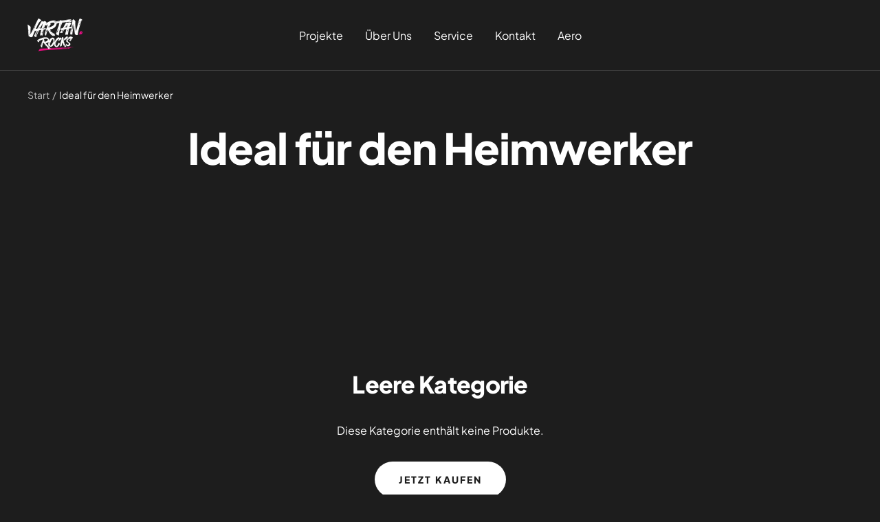

--- FILE ---
content_type: text/html; charset=utf-8
request_url: https://rocks.vartan.world/collections/ideal-fur-den-heimwerker
body_size: 82273
content:
<!doctype html><html class="no-js" lang="de" dir="ltr">
  <head>
    <meta charset="utf-8">
    <meta name="viewport" content="width=device-width, initial-scale=1.0, height=device-height, minimum-scale=1.0, maximum-scale=1.0">
    <meta name="theme-color" content="#1d1d1d">
    <title>Ideal für den Heimwerker</title><link rel="canonical" href="https://rocks.vartan.world/collections/ideal-fur-den-heimwerker"><link rel="preconnect" href="https://cdn.shopify.com">
    <link rel="dns-prefetch" href="https://productreviews.shopifycdn.com">
    <link rel="dns-prefetch" href="https://www.google-analytics.com"><link rel="preload" as="style" href="//rocks.vartan.world/cdn/shop/t/4/assets/theme.css?v=141942154122718384391663321961">
    <link rel="preload" as="script" href="//rocks.vartan.world/cdn/shop/t/4/assets/vendor.js?v=31715688253868339281662975966">
    <link rel="preload" as="script" href="//rocks.vartan.world/cdn/shop/t/4/assets/theme.js?v=165761096224975728111662975967"><meta property="og:type" content="website">
  <meta property="og:title" content="Ideal für den Heimwerker"><meta property="og:image" content="http://rocks.vartan.world/cdn/shop/files/IMG_0001.jpg?v=1764163344">
  <meta property="og:image:secure_url" content="https://rocks.vartan.world/cdn/shop/files/IMG_0001.jpg?v=1764163344">
  <meta property="og:image:width" content="2374">
  <meta property="og:image:height" content="1537"><meta property="og:url" content="https://rocks.vartan.world/collections/ideal-fur-den-heimwerker">
<meta property="og:site_name" content="VARTAN.ROCKS"><meta name="twitter:card" content="summary"><meta name="twitter:title" content="Ideal für den Heimwerker">
  <meta name="twitter:description" content=""><meta name="twitter:image" content="https://rocks.vartan.world/cdn/shop/files/IMG_0001_1200x1200_crop_center.jpg?v=1764163344">
  <meta name="twitter:image:alt" content="">
    


  <script type="application/ld+json">
  {
    "@context": "https://schema.org",
    "@type": "BreadcrumbList",
  "itemListElement": [{
      "@type": "ListItem",
      "position": 1,
      "name": "Start",
      "item": "https://rocks.vartan.world"
    },{
          "@type": "ListItem",
          "position": 2,
          "name": "Ideal für den Heimwerker",
          "item": "https://rocks.vartan.world/collections/ideal-fur-den-heimwerker"
        }]
  }
  </script>


    

<style>
  

  :root {--heading-color: 255, 255, 255;
    --text-color: 255, 255, 255;
    --background: 29, 29, 29;
    --secondary-background: 29, 29, 29;
    --border-color: 63, 63, 63;
    --border-color-darker: 119, 119, 119;
    --success-color: 162, 198, 58;
    --success-background: 56, 63, 35;
    --error-color: 230, 15, 130;
    --error-background: 43, 28, 36;
    --primary-button-background: 255, 255, 255;
    --primary-button-text-color: 29, 29, 29;
    --secondary-button-background: 230, 15, 130;
    --secondary-button-text-color: 255, 255, 255;
    --product-star-rating: 230, 15, 130;
    --product-on-sale-accent: 230, 15, 130;
    --product-sold-out-accent: 37, 37, 37;
    --product-custom-label-background: 29, 29, 29;
    --product-custom-label-text-color: 255, 255, 255;
    --product-custom-label-2-background: 230, 15, 130;
    --product-custom-label-2-text-color: 255, 255, 255;
    --product-low-stock-text-color: 230, 15, 130;
    --product-in-stock-text-color: 162, 198, 58;
    --loading-bar-background: 255, 255, 255;

    /* We duplicate some "base" colors as root colors, which is useful to use on drawer elements or popover without. Those should not be overridden to avoid issues */
    --root-heading-color: 255, 255, 255;
    --root-text-color: 255, 255, 255;
    --root-background: 29, 29, 29;
    --root-border-color: 63, 63, 63;
    --root-primary-button-background: 255, 255, 255;
    --root-primary-button-text-color: 29, 29, 29;

    --base-font-size: 16px;
    --heading-font-family: "plus-jakarta-sans", -apple-system, BlinkMacSystemFont, 'Segoe UI', Roboto, Oxygen, Ubuntu, Cantarell, 'Open Sans', 'Helvetica Neue', sans-serif;
    --heading-font-weight: 800;
    --heading-font-style: normal;
    --heading-text-transform: normal;
    --text-font-family: "plus-jakarta-sans", -apple-system, BlinkMacSystemFont, 'Segoe UI', Roboto, Oxygen, Ubuntu, Cantarell, 'Open Sans', 'Helvetica Neue', sans-serif;
    --text-font-weight: 400;
    --text-font-style: normal;
    --text-font-bold-weight: 800;

    /* Typography (font size) */
    --heading-xxsmall-font-size: 11px;
    --heading-xsmall-font-size: 11px;
    --heading-small-font-size: 13px;
    --heading-large-font-size: 40px;
    --heading-h1-font-size: 40px;
    --heading-h2-font-size: 32px;
    --heading-h3-font-size: 28px;
    --heading-h4-font-size: 26px;
    --heading-h5-font-size: 22px;
    --heading-h6-font-size: 18px;

    /* Control the look and feel of the theme by changing radius of various elements */
    --button-border-radius: 30px;
    --block-border-radius: 16px;
    --block-border-radius-reduced: 8px;
    --color-swatch-border-radius: 0px;

    /* Button size */
    --button-height: 48px;
    --button-small-height: 40px;

    /* Form related */
    --form-input-field-height: 48px;
    --form-input-gap: 16px;
    --form-submit-margin: 24px;

    /* Product listing related variables */
    --product-list-block-spacing: 32px;

    /* Video related */
    --play-button-background: 29, 29, 29;
    --play-button-arrow: 255, 255, 255;

    /* RTL support */
    --transform-logical-flip: 1;
    --transform-origin-start: left;
    --transform-origin-end: right;

    /* Other */
    --zoom-cursor-svg-url: url(//rocks.vartan.world/cdn/shop/t/4/assets/zoom-cursor.svg?v=171945567955399521971754384284);
    --arrow-right-svg-url: url(//rocks.vartan.world/cdn/shop/t/4/assets/arrow-right.svg?v=171814986619408654321754384284);
    --arrow-left-svg-url: url(//rocks.vartan.world/cdn/shop/t/4/assets/arrow-left.svg?v=56137185010782265241754384284);

    /* Some useful variables that we can reuse in our CSS. Some explanation are needed for some of them:
       - container-max-width-minus-gutters: represents the container max width without the edge gutters
       - container-outer-width: considering the screen width, represent all the space outside the container
       - container-outer-margin: same as container-outer-width but get set to 0 inside a container
       - container-inner-width: the effective space inside the container (minus gutters)
       - grid-column-width: represents the width of a single column of the grid
       - vertical-breather: this is a variable that defines the global "spacing" between sections, and inside the section
                            to create some "breath" and minimum spacing
     */
    --container-max-width: 1600px;
    --container-gutter: 24px;
    --container-max-width-minus-gutters: calc(var(--container-max-width) - (var(--container-gutter)) * 2);
    --container-outer-width: max(calc((100vw - var(--container-max-width-minus-gutters)) / 2), var(--container-gutter));
    --container-outer-margin: var(--container-outer-width);
    --container-inner-width: calc(100vw - var(--container-outer-width) * 2);

    --grid-column-count: 10;
    --grid-gap: 24px;
    --grid-column-width: calc((100vw - var(--container-outer-width) * 2 - var(--grid-gap) * (var(--grid-column-count) - 1)) / var(--grid-column-count));

    --vertical-breather: 48px;
    --vertical-breather-tight: 48px;

    /* Shopify related variables */
    --payment-terms-background-color: #1d1d1d;
  }

  @media screen and (min-width: 741px) {
    :root {
      --container-gutter: 40px;
      --grid-column-count: 20;
      --vertical-breather: 64px;
      --vertical-breather-tight: 64px;

      /* Typography (font size) */
      --heading-xsmall-font-size: 13px;
      --heading-small-font-size: 14px;
      --heading-large-font-size: 58px;
      --heading-h1-font-size: 58px;
      --heading-h2-font-size: 44px;
      --heading-h3-font-size: 36px;
      --heading-h4-font-size: 28px;
      --heading-h5-font-size: 22px;
      --heading-h6-font-size: 20px;

      /* Form related */
      --form-input-field-height: 52px;
      --form-submit-margin: 32px;

      /* Button size */
      --button-height: 52px;
      --button-small-height: 44px;
    }
  }

  @media screen and (min-width: 1200px) {
    :root {
      --vertical-breather: 80px;
      --vertical-breather-tight: 64px;
      --product-list-block-spacing: 48px;

      /* Typography */
      --heading-large-font-size: 72px;
      --heading-h1-font-size: 62px;
      --heading-h2-font-size: 54px;
      --heading-h3-font-size: 40px;
      --heading-h4-font-size: 34px;
      --heading-h5-font-size: 26px;
      --heading-h6-font-size: 18px;
    }
  }

  @media screen and (min-width: 1600px) {
    :root {
      --vertical-breather: 90px;
      --vertical-breather-tight: 64px;
    }
  }
</style>
    <script>
  // This allows to expose several variables to the global scope, to be used in scripts
  window.themeVariables = {
    settings: {
      direction: "ltr",
      pageType: "collection",
      cartCount: 0,
      moneyFormat: "€{{amount_with_comma_separator}}",
      moneyWithCurrencyFormat: "€{{amount_with_comma_separator}} EUR",
      showVendor: false,
      discountMode: "saving",
      currencyCodeEnabled: false,
      searchMode: "product,article,collection",
      searchUnavailableProducts: "last",
      cartType: "message",
      cartCurrency: "EUR",
      mobileZoomFactor: 2.5
    },

    routes: {
      host: "rocks.vartan.world",
      rootUrl: "\/",
      rootUrlWithoutSlash: '',
      cartUrl: "\/cart",
      cartAddUrl: "\/cart\/add",
      cartChangeUrl: "\/cart\/change",
      searchUrl: "\/search",
      predictiveSearchUrl: "\/search\/suggest",
      productRecommendationsUrl: "\/recommendations\/products"
    },

    strings: {
      accessibilityDelete: "Löschen",
      accessibilityClose: "Schließen",
      collectionSoldOut: "Ausverkauft",
      collectionDiscount: "Spare @savings@",
      productSalePrice: "Angebotspreis",
      productRegularPrice: "Regulärer Preis",
      productFormUnavailable: "Nicht verfügbar",
      productFormSoldOut: "Ausverkauft",
      productFormPreOrder: "Vorbestellen",
      productFormAddToCart: "Zum Warenkorb hinzufügen",
      searchNoResults: "Es konnten keine Ergebnisse gefunden werden.",
      searchNewSearch: "Neue Suche",
      searchProducts: "Produkte",
      searchArticles: "Blogbeiträge",
      searchPages: "Seiten",
      searchCollections: "Kategorien",
      cartViewCart: "Warenkorb ansehen",
      cartItemAdded: "Produkt zum Warenkorb hinzugefügt!",
      cartItemAddedShort: "Zum Warenkorb hinzugefügt!",
      cartAddOrderNote: "Notiz hinzufügen",
      cartEditOrderNote: "Notiz bearbeiten",
      shippingEstimatorNoResults: "Entschuldige, wir liefern leider niche an Deine Adresse.",
      shippingEstimatorOneResult: "Es gibt eine Versandklasse für Deine Adresse:",
      shippingEstimatorMultipleResults: "Es gibt mehrere Versandklassen für Deine Adresse:",
      shippingEstimatorError: "Ein oder mehrere Fehler sind beim Abrufen der Versandklassen aufgetreten:"
    },

    libs: {
      flickity: "\/\/rocks.vartan.world\/cdn\/shop\/t\/4\/assets\/flickity.js?v=176646718982628074891662975972",
      photoswipe: "\/\/rocks.vartan.world\/cdn\/shop\/t\/4\/assets\/photoswipe.js?v=132268647426145925301662975967",
      qrCode: "\/\/rocks.vartan.world\/cdn\/shopifycloud\/storefront\/assets\/themes_support\/vendor\/qrcode-3f2b403b.js"
    },

    breakpoints: {
      phone: 'screen and (max-width: 740px)',
      tablet: 'screen and (min-width: 741px) and (max-width: 999px)',
      tabletAndUp: 'screen and (min-width: 741px)',
      pocket: 'screen and (max-width: 999px)',
      lap: 'screen and (min-width: 1000px) and (max-width: 1199px)',
      lapAndUp: 'screen and (min-width: 1000px)',
      desktop: 'screen and (min-width: 1200px)',
      wide: 'screen and (min-width: 1400px)'
    }
  };

  window.addEventListener('pageshow', async () => {
    const cartContent = await (await fetch(`${window.themeVariables.routes.cartUrl}.js`, {cache: 'reload'})).json();
    document.documentElement.dispatchEvent(new CustomEvent('cart:refresh', {detail: {cart: cartContent}}));
  });

  if ('noModule' in HTMLScriptElement.prototype) {
    // Old browsers (like IE) that does not support module will be considered as if not executing JS at all
    document.documentElement.className = document.documentElement.className.replace('no-js', 'js');

    requestAnimationFrame(() => {
      const viewportHeight = (window.visualViewport ? window.visualViewport.height : document.documentElement.clientHeight);
      document.documentElement.style.setProperty('--window-height',viewportHeight + 'px');
    });
  }</script>
    <link rel="stylesheet" href="//rocks.vartan.world/cdn/shop/t/4/assets/theme.css?v=141942154122718384391663321961">
    <script src="//rocks.vartan.world/cdn/shop/t/4/assets/vendor.js?v=31715688253868339281662975966" defer></script>
    <script src="//rocks.vartan.world/cdn/shop/t/4/assets/theme.js?v=165761096224975728111662975967" defer></script>
    <script src="//rocks.vartan.world/cdn/shop/t/4/assets/custom.js?v=65873575735354179491668509802" defer></script>
    <style>
    @font-face {
        font-family: "plus-jakarta-sans";
        font-weight: 400;
        font-style: normal;
        src: url('https://cdn.shopify.com/s/files/1/0560/0100/3655/files/plus-jakarta-sans-v3-latin-regular.woff2?v=1662976722') format("woff2");
    }

    @font-face {
        font-family: "plus-jakarta-sans";
        font-weight: 800;
        font-style: normal;
        src: url('https://cdn.shopify.com/s/files/1/0560/0100/3655/files/plus-jakarta-sans-v3-latin-800.woff2?v=1662976722') format("woff2");
    }
</style>
    <script>window.performance && window.performance.mark && window.performance.mark('shopify.content_for_header.start');</script><meta id="shopify-digital-wallet" name="shopify-digital-wallet" content="/56001003655/digital_wallets/dialog">
<link rel="alternate" type="application/atom+xml" title="Feed" href="/collections/ideal-fur-den-heimwerker.atom" />
<link rel="alternate" type="application/json+oembed" href="https://rocks.vartan.world/collections/ideal-fur-den-heimwerker.oembed">
<script async="async" src="/checkouts/internal/preloads.js?locale=de-DE"></script>
<script id="shopify-features" type="application/json">{"accessToken":"5e652e607465321a65a943be22196204","betas":["rich-media-storefront-analytics"],"domain":"rocks.vartan.world","predictiveSearch":true,"shopId":56001003655,"locale":"de"}</script>
<script>var Shopify = Shopify || {};
Shopify.shop = "vartan-rocks.myshopify.com";
Shopify.locale = "de";
Shopify.currency = {"active":"EUR","rate":"1.0"};
Shopify.country = "DE";
Shopify.theme = {"name":"vartan-rocks\/develop","id":122456309895,"schema_name":"Focal","schema_version":"8.11.4","theme_store_id":null,"role":"main"};
Shopify.theme.handle = "null";
Shopify.theme.style = {"id":null,"handle":null};
Shopify.cdnHost = "rocks.vartan.world/cdn";
Shopify.routes = Shopify.routes || {};
Shopify.routes.root = "/";</script>
<script type="module">!function(o){(o.Shopify=o.Shopify||{}).modules=!0}(window);</script>
<script>!function(o){function n(){var o=[];function n(){o.push(Array.prototype.slice.apply(arguments))}return n.q=o,n}var t=o.Shopify=o.Shopify||{};t.loadFeatures=n(),t.autoloadFeatures=n()}(window);</script>
<script id="shop-js-analytics" type="application/json">{"pageType":"collection"}</script>
<script defer="defer" async type="module" src="//rocks.vartan.world/cdn/shopifycloud/shop-js/modules/v2/client.init-shop-cart-sync_e98Ab_XN.de.esm.js"></script>
<script defer="defer" async type="module" src="//rocks.vartan.world/cdn/shopifycloud/shop-js/modules/v2/chunk.common_Pcw9EP95.esm.js"></script>
<script defer="defer" async type="module" src="//rocks.vartan.world/cdn/shopifycloud/shop-js/modules/v2/chunk.modal_CzmY4ZhL.esm.js"></script>
<script type="module">
  await import("//rocks.vartan.world/cdn/shopifycloud/shop-js/modules/v2/client.init-shop-cart-sync_e98Ab_XN.de.esm.js");
await import("//rocks.vartan.world/cdn/shopifycloud/shop-js/modules/v2/chunk.common_Pcw9EP95.esm.js");
await import("//rocks.vartan.world/cdn/shopifycloud/shop-js/modules/v2/chunk.modal_CzmY4ZhL.esm.js");

  window.Shopify.SignInWithShop?.initShopCartSync?.({"fedCMEnabled":true,"windoidEnabled":true});

</script>
<script>(function() {
  var isLoaded = false;
  function asyncLoad() {
    if (isLoaded) return;
    isLoaded = true;
    var urls = ["https:\/\/cdn.nfcube.com\/instafeed-bb3b8322316d2997199c3047d8998679.js?shop=vartan-rocks.myshopify.com"];
    for (var i = 0; i < urls.length; i++) {
      var s = document.createElement('script');
      s.type = 'text/javascript';
      s.async = true;
      s.src = urls[i];
      var x = document.getElementsByTagName('script')[0];
      x.parentNode.insertBefore(s, x);
    }
  };
  if(window.attachEvent) {
    window.attachEvent('onload', asyncLoad);
  } else {
    window.addEventListener('load', asyncLoad, false);
  }
})();</script>
<script id="__st">var __st={"a":56001003655,"offset":3600,"reqid":"c0d70e61-3c32-48e9-95f6-bb667239d5b7-1769227406","pageurl":"rocks.vartan.world\/collections\/ideal-fur-den-heimwerker","u":"a3c32aeaeee3","p":"collection","rtyp":"collection","rid":274137055367};</script>
<script>window.ShopifyPaypalV4VisibilityTracking = true;</script>
<script id="captcha-bootstrap">!function(){'use strict';const t='contact',e='account',n='new_comment',o=[[t,t],['blogs',n],['comments',n],[t,'customer']],c=[[e,'customer_login'],[e,'guest_login'],[e,'recover_customer_password'],[e,'create_customer']],r=t=>t.map((([t,e])=>`form[action*='/${t}']:not([data-nocaptcha='true']) input[name='form_type'][value='${e}']`)).join(','),a=t=>()=>t?[...document.querySelectorAll(t)].map((t=>t.form)):[];function s(){const t=[...o],e=r(t);return a(e)}const i='password',u='form_key',d=['recaptcha-v3-token','g-recaptcha-response','h-captcha-response',i],f=()=>{try{return window.sessionStorage}catch{return}},m='__shopify_v',_=t=>t.elements[u];function p(t,e,n=!1){try{const o=window.sessionStorage,c=JSON.parse(o.getItem(e)),{data:r}=function(t){const{data:e,action:n}=t;return t[m]||n?{data:e,action:n}:{data:t,action:n}}(c);for(const[e,n]of Object.entries(r))t.elements[e]&&(t.elements[e].value=n);n&&o.removeItem(e)}catch(o){console.error('form repopulation failed',{error:o})}}const l='form_type',E='cptcha';function T(t){t.dataset[E]=!0}const w=window,h=w.document,L='Shopify',v='ce_forms',y='captcha';let A=!1;((t,e)=>{const n=(g='f06e6c50-85a8-45c8-87d0-21a2b65856fe',I='https://cdn.shopify.com/shopifycloud/storefront-forms-hcaptcha/ce_storefront_forms_captcha_hcaptcha.v1.5.2.iife.js',D={infoText:'Durch hCaptcha geschützt',privacyText:'Datenschutz',termsText:'Allgemeine Geschäftsbedingungen'},(t,e,n)=>{const o=w[L][v],c=o.bindForm;if(c)return c(t,g,e,D).then(n);var r;o.q.push([[t,g,e,D],n]),r=I,A||(h.body.append(Object.assign(h.createElement('script'),{id:'captcha-provider',async:!0,src:r})),A=!0)});var g,I,D;w[L]=w[L]||{},w[L][v]=w[L][v]||{},w[L][v].q=[],w[L][y]=w[L][y]||{},w[L][y].protect=function(t,e){n(t,void 0,e),T(t)},Object.freeze(w[L][y]),function(t,e,n,w,h,L){const[v,y,A,g]=function(t,e,n){const i=e?o:[],u=t?c:[],d=[...i,...u],f=r(d),m=r(i),_=r(d.filter((([t,e])=>n.includes(e))));return[a(f),a(m),a(_),s()]}(w,h,L),I=t=>{const e=t.target;return e instanceof HTMLFormElement?e:e&&e.form},D=t=>v().includes(t);t.addEventListener('submit',(t=>{const e=I(t);if(!e)return;const n=D(e)&&!e.dataset.hcaptchaBound&&!e.dataset.recaptchaBound,o=_(e),c=g().includes(e)&&(!o||!o.value);(n||c)&&t.preventDefault(),c&&!n&&(function(t){try{if(!f())return;!function(t){const e=f();if(!e)return;const n=_(t);if(!n)return;const o=n.value;o&&e.removeItem(o)}(t);const e=Array.from(Array(32),(()=>Math.random().toString(36)[2])).join('');!function(t,e){_(t)||t.append(Object.assign(document.createElement('input'),{type:'hidden',name:u})),t.elements[u].value=e}(t,e),function(t,e){const n=f();if(!n)return;const o=[...t.querySelectorAll(`input[type='${i}']`)].map((({name:t})=>t)),c=[...d,...o],r={};for(const[a,s]of new FormData(t).entries())c.includes(a)||(r[a]=s);n.setItem(e,JSON.stringify({[m]:1,action:t.action,data:r}))}(t,e)}catch(e){console.error('failed to persist form',e)}}(e),e.submit())}));const S=(t,e)=>{t&&!t.dataset[E]&&(n(t,e.some((e=>e===t))),T(t))};for(const o of['focusin','change'])t.addEventListener(o,(t=>{const e=I(t);D(e)&&S(e,y())}));const B=e.get('form_key'),M=e.get(l),P=B&&M;t.addEventListener('DOMContentLoaded',(()=>{const t=y();if(P)for(const e of t)e.elements[l].value===M&&p(e,B);[...new Set([...A(),...v().filter((t=>'true'===t.dataset.shopifyCaptcha))])].forEach((e=>S(e,t)))}))}(h,new URLSearchParams(w.location.search),n,t,e,['guest_login'])})(!0,!0)}();</script>
<script integrity="sha256-4kQ18oKyAcykRKYeNunJcIwy7WH5gtpwJnB7kiuLZ1E=" data-source-attribution="shopify.loadfeatures" defer="defer" src="//rocks.vartan.world/cdn/shopifycloud/storefront/assets/storefront/load_feature-a0a9edcb.js" crossorigin="anonymous"></script>
<script data-source-attribution="shopify.dynamic_checkout.dynamic.init">var Shopify=Shopify||{};Shopify.PaymentButton=Shopify.PaymentButton||{isStorefrontPortableWallets:!0,init:function(){window.Shopify.PaymentButton.init=function(){};var t=document.createElement("script");t.src="https://rocks.vartan.world/cdn/shopifycloud/portable-wallets/latest/portable-wallets.de.js",t.type="module",document.head.appendChild(t)}};
</script>
<script data-source-attribution="shopify.dynamic_checkout.buyer_consent">
  function portableWalletsHideBuyerConsent(e){var t=document.getElementById("shopify-buyer-consent"),n=document.getElementById("shopify-subscription-policy-button");t&&n&&(t.classList.add("hidden"),t.setAttribute("aria-hidden","true"),n.removeEventListener("click",e))}function portableWalletsShowBuyerConsent(e){var t=document.getElementById("shopify-buyer-consent"),n=document.getElementById("shopify-subscription-policy-button");t&&n&&(t.classList.remove("hidden"),t.removeAttribute("aria-hidden"),n.addEventListener("click",e))}window.Shopify?.PaymentButton&&(window.Shopify.PaymentButton.hideBuyerConsent=portableWalletsHideBuyerConsent,window.Shopify.PaymentButton.showBuyerConsent=portableWalletsShowBuyerConsent);
</script>
<script data-source-attribution="shopify.dynamic_checkout.cart.bootstrap">document.addEventListener("DOMContentLoaded",(function(){function t(){return document.querySelector("shopify-accelerated-checkout-cart, shopify-accelerated-checkout")}if(t())Shopify.PaymentButton.init();else{new MutationObserver((function(e,n){t()&&(Shopify.PaymentButton.init(),n.disconnect())})).observe(document.body,{childList:!0,subtree:!0})}}));
</script>

<script>window.performance && window.performance.mark && window.performance.mark('shopify.content_for_header.end');</script>
  <!-- BEGIN app block: shopify://apps/complianz-gdpr-cookie-consent/blocks/bc-block/e49729f0-d37d-4e24-ac65-e0e2f472ac27 -->

    
    

    
    
        <script>
            var sDomain = location.host;
            (function(){
                window.thirdPartyScriptDefinition = [
                    
                ]
            })();(()=>{
                var sDomain=location.host;
                const __useGoogleConsentMode =false;
                const __whiteListForConsentMode =[];
                const __dataLayerName ='';
                (()=>{var i={z:"thirdPartyScriptDefinition",o:"Shopify",c:"analytics",d:"publish",i:"src",l:"provider",p:"type_0",y:"type_1",f:"type_2",n:"true",a:"length",r:"detail",A:"Proxy",j:"setInterval",F:"clearInterval",g:"find",X:"filter",G:"forEach",H:"splice",Z:"hasOwnProperty",M:"addEventListener",u:"includes",h:"push",_:"cookie",P:"set",O:"get",s:"gtag",D:"ad_storage",I:"ad_user_data",T:"ad_personalization",b:"analytics_storage",x:"functionality_storage",C:"personalization_storage",L:"security_storage",R:"wait_for_update",k:"consent",U:"default",q:"ads_data_redaction",B:"google_consent_mode",J:"dataLayer",e:"granted",t:"denied",Q:"update",V:"GDPR_LC:userConsentSetting",W:1500,m:null},o={[i.D]:i.t,[i.I]:i.t,[i.T]:i.t,[i.b]:i.t,[i.x]:i.t,[i.C]:i.t,[i.L]:i.t,[i.R]:i.W};((a,l,t,f,p=[],c=t.J)=>{let y=function(r,e){return!!r[t.g](n=>!!n&&!!e&&n[t.i]&&e[t.i]&&n[t.i]===e[t.i]&&n[t._]===e[t._])},g=r=>f?!!p[t.g](e=>{if(typeof r[t.i]=="string")return r[t.i][t.u](e);if(typeof r[t.l]=="string")return r[t.l][t.u](e)}):!1,u=function(r){let e=[];for(let s=0;s<r[t.a];s++)r[s]||e[t.h](s);let n=r[t.a]-e[t.a];return e[t.G](s=>r[t.H](s,1)),n},d=[],h={[t.P]:(r,e,n,s)=>{let _=u(r);return e===t.a?r[t.a]=_:n!=null&&(y(r,n)||g(n)||(d[e]=n)),!0},[t.O]:(r,e)=>r[e]};if(a[t.z]=new a[t.A](d,h),f){a[c]=a[c]||[],a[t.s]=function(...n){a[c][t.h](n)},a[t.s](t.k,t.U,{...o}),a[t.s](t.P,t.q,!0);let r=a[t.j](()=>{!!a[t.o]&&!!a[t.o][t.c]&&!!a[t.o][t.c][t.d]&&(a[t.F](r),a[t.o][t.c][t.d](t.B,{...o}))},5),e=n=>{Date.now()-t.m<50||(t.m=Date.now(),o[t.D]=n[t.r][t.f][t.n]?t.e:t.t,o[t.I]=n[t.r][t.f][t.n]?t.e:t.t,o[t.T]=n[t.r][t.f][t.n]?t.e:t.t,o[t.b]=n[t.r][t.y][t.n]?t.e:t.t,o[t.x]=n[t.r][t.p][t.n]?t.e:t.t,o[t.C]=n[t.r][t.y][t.n]?t.e:t.t,o[t.L]=n[t.r][t.p][t.n]?t.e:t.t,a[t.s](t.k,t.Q,{...o}))};l[t.M](t.V,e)}})(window,document,i,__useGoogleConsentMode,__whiteListForConsentMode,__dataLayerName);})();
                const definitions = [];
                definitions.length > 0 && window.thirdPartyScriptDefinition.push(...definitions);
                window.BC_JSON_ObjectBypass={"_ab":{"description":"Used in connection with access to admin.","path":"\/","domain":"","provider":"Shopify","type":"type_0","expires":"86400","recommendation":"0","editable":"false","deletable":"false","set":"0"},"_secure_session_id":{"description":"Used in connection with navigation through a storefront.","path":"\/","domain":"","provider":"Shopify","type":"type_0","expires":"2592000","recommendation":"0","editable":"false","deletable":"false","set":"0"},"__cfduid":{"description":"The _cfduid cookie helps Cloudflare detect malicious visitors to our Customers’ websites and minimizes blocking legitimate users.","path":"\/","domain":"","provider":"Cloudflare","type":"type_0","expires":"2592000","recommendation":"0","editable":"false","deletable":"false","set":"0"},"Cart":{"description":"Used in connection with shopping cart.","path":"\/","domain":"","provider":"Shopify","type":"type_0","expires":"1209600","recommendation":"0","editable":"false","deletable":"false","set":"0"},"cart":{"description":"Used in connection with shopping cart.","path":"\/","domain":"","provider":"Shopify","type":"type_0","expires":"1209600","recommendation":"0","editable":"false","deletable":"false","set":"0"},"cart_sig":{"description":"Used in connection with checkout.","path":"\/","domain":"","provider":"Shopify","type":"type_0","expires":"1209600","recommendation":"0","editable":"false","deletable":"false","set":"0"},"cart_ts":{"description":"Used in connection with checkout.","path":"\/","domain":"","provider":"Shopify","type":"type_0","expires":"1209600","recommendation":"0","editable":"false","deletable":"false","set":"0"},"cart_ver":{"description":"Used in connection with shopping cart.","path":"\/","domain":"","provider":"Shopify","type":"type_0","expires":"1209600","recommendation":"0","editable":"false","deletable":"false","set":"0"},"checkout_token":{"description":"Used in connection with checkout.","path":"\/","domain":"","provider":"Shopify","type":"type_0","expires":"31536000","recommendation":"0","editable":"false","deletable":"false","set":"0"},"Secret":{"description":"Used in connection with checkout.","path":"\/","domain":"","provider":"Shopify","type":"type_0","expires":"31536000","recommendation":"0","editable":"false","deletable":"false","set":"0"},"secure_customer_sig":{"description":"Used in connection with customer login.","path":"\/","domain":"","provider":"Shopify","type":"type_0","expires":"31536000","recommendation":"0","editable":"false","deletable":"false","set":"0"},"storefront_digest":{"description":"Used in connection with customer login.","path":"\/","domain":"","provider":"Shopify","type":"type_0","expires":"31536000","recommendation":"0","editable":"false","deletable":"false","set":"0"},"_shopify_u":{"description":"Used to facilitate updating customer account information.","path":"\/","domain":"","provider":"Shopify","type":"type_0","expires":"31536000","recommendation":"0","editable":"false","deletable":"false","set":"0"},"XSRF-TOKEN":{"description":"Used in connection with GDPR legal Cookie.","path":"\/","domain":"","provider":"GDPR Legal Cookie","type":"type_0","expires":"31536000","recommendation":"0","editable":"false","deletable":"false","set":"0"},"gdpr_legal_cookie_session":{"description":"Used in connection with GDPR legal Cookie.","path":"\/","domain":"","provider":"GDPR Legal Cookie","type":"type_0","expires":"0","recommendation":"0","editable":"false","deletable":"false","set":"0"},"_bc_c_set":{"description":"Used in connection with GDPR legal Cookie.","path":"\/","domain":"","provider":"GDPR Legal Cookie","type":"type_0","expires":"2592000","recommendation":"0","editable":"false","deletable":"false","set":"0","optIn":true,"live":"1"},"_tracking_consent":{"description":"For Shopify User Consent Tracking.","path":"\/","domain":"","provider":"Shopify","type":"type_0","expires":"31536000","recommendation":"0","editable":"false","deletable":"false","set":"0"},"_shopify_m":{"description":"Used for managing customer privacy settings.","path":"\/","domain":"","provider":"Shopify","type":"type_0","expires":"31536000","recommendation":"0","editable":"false","deletable":"false","set":"0"},"_shopify_tm":{"description":"Used for managing customer privacy settings.","path":"\/","domain":"","provider":"Shopify","type":"type_0","expires":"31536000","recommendation":"0","editable":"false","deletable":"false","set":"0"},"_shopify_tw":{"description":"Used for managing customer privacy settings.","path":"\/","domain":"","provider":"Shopify","type":"type_0","expires":"31536000","recommendation":"0","editable":"false","deletable":"false","set":"0"},"_storefront_u":{"description":"Used to facilitate updating customer account information.","path":"\/","domain":"","provider":"Shopify","type":"type_0","expires":"31536000","recommendation":"0","editable":"false","deletable":"false","set":"0"},"cart_currency":{"description":"Used in connection with cart and checkout.","path":"\/","domain":"","provider":"Shopify","type":"type_0","expires":"31536000","recommendation":"0","editable":"false","deletable":"false","set":"0"},"_orig_referrer":{"description":"Used in connection with shopping cart.","path":"\/","domain":"","provider":"Shopify","type":"type_1","expires":"1209600","recommendation":"1","editable":"true","deletable":"false","set":"1"},"_landing_page":{"description":"Track landing pages.","path":"\/","domain":"","provider":"Shopify","type":"type_1","expires":"1209600","recommendation":"1","editable":"true","deletable":"false","set":"1"},"_s":{"description":"Shopify analytics.","path":"\/","domain":"","provider":"Shopify","type":"type_1","expires":"1800","recommendation":"1","editable":"true","deletable":"false","set":"1"},"_shopify_d":{"description":"Shopify analytics.","path":"\/","domain":"","provider":"Shopify","type":"type_1","expires":"1209600","recommendation":"1","editable":"true","deletable":"false","set":"1"},"_shopify_fs":{"description":"Shopify analytics.","path":"\/","domain":"","provider":"Shopify","type":"type_1","expires":"1209600","recommendation":"1","editable":"true","deletable":"false","set":"1"},"_shopify_s":{"description":"Shopify analytics.","path":"\/","domain":"","provider":"Shopify","type":"type_1","expires":"1800","recommendation":"1","editable":"true","deletable":"false","set":"1"},"_shopify_y":{"description":"Shopify analytics.","path":"\/","domain":"","provider":"Shopify","type":"type_1","expires":"31536000","recommendation":"1","editable":"true","deletable":"false","set":"1"},"_y":{"description":"Shopify analytics.","path":"\/","domain":"","provider":"Shopify","type":"type_1","expires":"31536000","recommendation":"1","editable":"true","deletable":"false","set":"1"},"_shopify_sa_p":{"description":"Shopify analytics relating to marketing \u0026 referrals.","path":"\/","domain":"","provider":"Shopify","type":"type_1","expires":"1800","recommendation":"1","editable":"true","deletable":"false","set":"1"},"_shopify_sa_t":{"description":"Shopify analytics relating to marketing \u0026 referrals.","path":"\/","domain":"","provider":"Shopify","type":"type_1","expires":"1800","recommendation":"1","editable":"true","deletable":"false","set":"1"},"_shopify_uniq":{"description":"Shopify analytics.","path":"\/","domain":"","provider":"Shopify","type":"type_1","expires":"1800","recommendation":"1","editable":"true","deletable":"false","set":"1"},"_shopify_visit":{"description":"Shopify analytics.","path":"\/","domain":"","provider":"Shopify","type":"type_1","expires":"1800","recommendation":"1","editable":"true","deletable":"false","set":"1"},"tracked_start_checkout":{"description":"Shopify analytics relating to checkout.","path":"\/","domain":"","provider":"Shopify","type":"type_1","expires":"1800","recommendation":"1","editable":"true","deletable":"false","set":"1"},"ki_r":{"description":"Shopify analytics.","path":"\/","domain":"","provider":"Shopify","type":"type_1","expires":"1800","recommendation":"1","editable":"true","deletable":"false","set":"1"},"ki_t":{"description":"Shopify analytics.","path":"\/","domain":"","provider":"Shopify","type":"type_1","expires":"1800","recommendation":"1","editable":"true","deletable":"false","set":"1"},"ab_test_*":{"description":"Shopify analytics.","path":"\/","domain":"","provider":"Shopify","type":"type_1","expires":"1800","recommendation":"1","editable":"true","deletable":"false","set":"1"}};
                const permanentDomain = 'vartan-rocks.myshopify.com';
                window.BC_GDPR_2ce3a13160348f524c8cc9={'google':[],'_bc_c_set':'customScript','customScriptsSRC':[]};
                var GDPR_LC_versionNr=202401311200;var GDPR_LC_ZLoad=function(){var defaultDefinition=[
                    // { "src": "facebook", "cookie": "fr", "provider": "facebook.com", "description": "", "expires": 7776000, "domain": "facebook.com", "declaration": 1, "group": "facebook" }, { "src": "facebook", "cookie": "_fbp", "provider": sDomain, "description": "", "expires": 7776000, "domain": sDomain, "declaration": 1, "group": "facebook" }, { "src": "google-analytics.com", "cookie": "_ga", "provider": sDomain, "description": "", "expires": 63072000, "domain": sDomain, "declaration": 1, "group": "google" }, { "src": "googletagmanager.com", "cookie": "_ga", "provider": sDomain, "description": "", "expires": 63072000, "domain": sDomain, "declaration": 1, "group": "google" }, { "src": "googletagmanager.com", "cookie": "_gid", "provider": sDomain, "description": "", "expires": 86400, "domain": sDomain, "declaration": 1, "group": "google" }, { "src": "googletagmanager.com", "cookie": "_gat", "provider": sDomain, "description": "", "expires": 86400, "domain": sDomain, "declaration": 1, "group": "google" }, { "src": "googleadservices.com", "cookie": "IDE", "provider": sDomain, "description": "", "expires": 63072000, "domain": sDomain, "declaration": 2, "group": "google Ads" }
                ]; if (window.thirdPartyScriptDefinition ===undefined) { window.thirdPartyScriptDefinition=[]; defaultDefinition.forEach(function (value) { window.thirdPartyScriptDefinition.push(value) }) } else { var exist=false; defaultDefinition.forEach(function (script) { window.thirdPartyScriptDefinition.forEach(function (value) { if (value.src ===script.src && value.cookie ===script.cookie) { exist=true } }); if (!exist) { window.thirdPartyScriptDefinition.push(script) } }) } (function polyfill(){if (!Array.from) { Array.from=(function(){var toStr=Object.prototype.toString; var isCallable=function (fn) { return typeof fn ==='function' || toStr.call(fn) ==='[object Function]' }; var toInteger=function (value) { var number=Number(value); if (isNaN(number)) { return 0 } if (number ===0 || !isFinite(number)) { return number } return (number > 0 ? 1 : -1) * Math.floor(Math.abs(number)) }; var maxSafeInteger=Math.pow(2, 53) - 1; var toLength=function (value) { var len=toInteger(value); return Math.min(Math.max(len, 0), maxSafeInteger) }; return function from(arrayLike) { var C=this; var items=Object(arrayLike); if (arrayLike ==null) { throw new TypeError('Array.from requires an array-like object - not null or undefined') } var mapFn=arguments.length > 1 ? arguments[1] : void undefined; var T; if (typeof mapFn !=='undefined') { if (!isCallable(mapFn)) { throw new TypeError('Array.from: when provided, the second argument must be a function') } if (arguments.length > 2) { T=arguments[2] } } var len=toLength(items.length); var A=isCallable(C) ? Object(new C(len)) : new Array(len); var k=0; var kValue; while (k < len) { kValue=items[k]; if (mapFn) { A[k]=typeof T ==='undefined' ? mapFn(kValue, k) : mapFn.call(T, kValue, k) } else { A[k]=kValue } k +=1 } A.length=len; return A } }()) } })(); var shopifyCookies={ '_s': !1, '_shopify_fs': !1, '_shopify_s': !1, '_shopify_y': !1, '_y': !1, '_shopify_sa_p': !1, '_shopify_sa_t': !1, '_shopify_uniq': !1, '_shopify_visit': !1, 'tracked_start_checkout': !1, 'bc_trekkie_fbp_custom': !1 }; function GDPR_LC_Token(){var getToken={ "tokenLength": 8, "ranToken": '', "randomize": function(){return Math.random().toString(32).substr(2) }, "generate": function(){while (this.ranToken.length <=this.tokenLength) { this.ranToken +=this.randomize() } this.ranToken=permanentDomain + Date.now() + this.ranToken; return btoa(this.ranToken) }, "get": function(){return this.generate() } }; return getToken.get() }; function getCookieValue(a) { var b=document.cookie.match('(^|;)\\s*' + a + '\\s*=\\s*([^;]+)'); return b ? b.pop() : false }; function loadCookieSettings(sessID) { return; var script=document.createElement('script'); script.src='https://cookieapp-staging.beeclever.app/get-cookie-setting?shopify_domain=permanentDomain&token=' + sessID; script.async=false; document.head.appendChild(script); script.addEventListener('load', function(){console.log('UserData loaded') }) };(function setUserCookieData(){window.GDPR_LC_Sess_ID_Name="GDPR_LC_SESS_ID"; window.GDPR_LC_Sess_ID=getCookieValue(window.GDPR_LC_Sess_ID_Name); if (window.GDPR_LC_Sess_ID) { loadCookieSettings(window.GDPR_LC_Sess_ID) } else { window.GDPR_LC_Sess_ID=GDPR_LC_Token() } })(); function setBC_GDPR_LEGAL_custom_cookies(){window['BC_GDPR_LEGAL_custom_cookies']=window['BC_GDPR_LEGAL_custom_cookies'] || {}; window['BC_GDPR_LEGAL_custom_cookies']['list']=window['BC_GDPR_LEGAL_custom_cookies']['list'] || {}; if ('GDPR_legal_cookie' in localStorage) { window['BC_GDPR_LEGAL_custom_cookies']['list']=JSON.parse(window.localStorage.getItem('GDPR_legal_cookie')) } };setBC_GDPR_LEGAL_custom_cookies(); (function(){var hasConsent=!1; Array.from(Object.keys(window['BC_GDPR_LEGAL_custom_cookies']['list'])).forEach(function (c) { if (shopifyCookies.hasOwnProperty(c) && window['BC_GDPR_LEGAL_custom_cookies']['list'][c].userSetting) { hasConsent=!0 } }); var wt=window.trekkie, ws=window.ShopifyAnalytics; if (!hasConsent && wt !==undefined) { wt=[], wt.integrations=wt.integrations || !0, ws=ws.lib=ws.meta=ws.meta.page={}, ws.lib.track=function(){} } })(); window.bc_tagManagerTasks={ "bc_tgm_aw": "google", "bc_tgm_gtm": "google", "bc_tgm_ua": "google", "bc_tgm_fbp": "facebook", "any": "any", "_bc_c_set": "customScript" }; var wl=whiteList=["recaptcha", "notifications.google"]; var GDPR_LC_scriptPath='gdpr-legal-cookie.beeclever.app'; if (window.GDPR_LC_Beta_activate !==undefined && window.GDPR_LC_Beta_activate) { GDPR_LC_scriptPath='cookieapp-staging.beeclever.app' } wl.push(GDPR_LC_scriptPath); var checkIsBlackListed=function (src) { setBC_GDPR_LEGAL_custom_cookies(); if (src ===null) { return null } if (!!window.TrustedScriptURL && src instanceof TrustedScriptURL) { src=src.toString() } var r=!1; for (var x=thirdPartyScriptDefinition.length - 1; x >=0; x--) { var bSrc=thirdPartyScriptDefinition[x]['src']; if (src.indexOf(bSrc) !==-1 && src.toLowerCase().indexOf('jquery') ===-1) { r=x } } wl.forEach(function (wSrc) { if (src.indexOf(wSrc) !==-1) { r=false } }); if (r !==false) { function getTCookieName(name, index) { var tCookieObject=thirdPartyScriptDefinition[index]; if (tCookieObject !==undefined) { var cookies=[]; thirdPartyScriptDefinition.forEach(function (cookie) { if (cookie['src'] ===tCookieObject['src']) { cookies.push(cookie) } }); var tCookieName=tCookieObject['cookie']; if (tCookieObject['domain'] !==document.location.host) { tCookieName=tCookieObject['cookie'] + '$%bc%$' + tCookieObject['domain'] } if (tCookieName ===name && tCookieObject['domain'] ===window['BC_GDPR_LEGAL_custom_cookies']['list'][name]['domain']) { if (window['BC_GDPR_LEGAL_custom_cookies']['list'][name]['userSetting']) { index=!1 } } cookies.forEach(function (cookie) { if (window['BC_GDPR_LEGAL_custom_cookies']['list'][cookie['cookie']] !==undefined && window['BC_GDPR_LEGAL_custom_cookies']['list'][cookie['cookie']]['userSetting']) { index=!1 } }); return index } return !1 };var cookieListKeys=Array.from(Object.keys(window['BC_GDPR_LEGAL_custom_cookies']['list'])); if (cookieListKeys.length > 0) { Array.from(Object.keys(window['BC_GDPR_LEGAL_custom_cookies']['list'])).forEach(function (cookieName) { r=getTCookieName(cookieName.toString(), r) }) } else { for (var x=thirdPartyScriptDefinition.length - 1; x >=0; x--) { var tCookie=thirdPartyScriptDefinition[x]; if (src.indexOf(tCookie['src']) !==-1) { r=tCookie['cookie'] + '$%bc%$' + tCookie['domain'] } } return r } } return r }; window.scriptElementsHidden=window.scriptElementsHidden || []; window.callbackFunc=function (elem, args) { for (var x=0; x < elem.length; x++) { if (elem[x] ===null || elem[x] ===undefined || elem[x]['nodeName'] ===undefined) { return } if (elem[x]['nodeName'].toLowerCase() =='script') { if (elem[x].hasAttribute('src')) { if (document.querySelector('[src="https://cookieapp-staging.beeclever.app/js/get-script.php"]') !==null) { elem[x]=document.createElement('script'); elem[x].setAttribute('bc_empty_script_tag', '') } var blackListed=checkIsBlackListed(elem[x].getAttribute('src')); var fName=!1; try { new Error() } catch (e) { var caller=e.stack.split('\n'); var x=0; for (; x < caller.length; x++) { caller[x]=caller[x].trim(); caller[x]=caller[x].replace('at ', ''); caller[x]=caller[x].substr(0, caller[x].indexOf(' ')); caller[x]=caller[x].replace('Array.', '') } for (; x >=0; x--) { if (caller[x] ==='ICS' && x > 0) { if (caller[x - 1] in window['BC_GDPR_LEGAL_custom_cookies']['list']) { fName=caller[x - 1] } } } } if (fName ===!1 && blackListed !==!1) { elem[x].setAttribute('type', 'javascript/blocked'); elem[x].setAttribute('cookie', blackListed) } else if (blackListed !==!0 && elem[x].getAttribute('type') ==='javascript/blocked') { elem[x].setAttribute('type', 'javascript') } if (fName) { elem[x].setAttribute("data-callerName", fName) } elem[x].setAttribute('src', elem[x].getAttribute('src')) } if (elem[x]['type'] =='javascript/blocked') { window.scriptElementsHidden.push(elem[x]); elem[x]=document.createElement('script'); elem[x].setAttribute('bc_empty_script_tag', '') } } } }; const appendChild=Element.prototype.appendChild, append=Element.prototype.append, replaceWith=Element.prototype.replaceWith, insertNode=Element.prototype.insertNode, insertBefore=Element.prototype.insertBefore; Element.prototype.appendChild=function(){const ctx=this; window.callbackFunc.call(ctx, arguments); return appendChild.apply(ctx, arguments) }; Element.prototype.append=function(){const ctx=this; window.callbackFunc.call(ctx, arguments); return append.apply(ctx, arguments) }; Element.prototype.replaceWith=function(){const ctx=this; window.callbackFunc.call(ctx, arguments); return replaceWith.apply(ctx, arguments) }; Element.prototype.insertNode=function(){const ctx=this; window.callbackFunc.call(ctx, arguments); return insertNode.apply(ctx, arguments) }; Element.prototype.insertBefore=function(){const ctx=this; window.callbackFunc.call(ctx, arguments); try { return insertBefore.apply(ctx, arguments) } catch (e) { arguments[1]=document.scripts[0]; return insertBefore.apply(ctx, arguments) } };};if (!window.msCrypto) { Array.from(document.head.querySelectorAll('[bc_empty_script_tag=""]')).forEach(function (script) { script.remove() })};if (window.GDPR_LC_ZLoad_loaded ===undefined) { GDPR_LC_ZLoad(); window.GDPR_LC_ZLoad_loaded=true}
            })();

            // window.thirdPartyScriptDefinition.push(
            //     { "src" : "analytics.js", "cookie" : "_shopify_fs", "provider" : "shopify.com", "description" : "", "expires" : 0, "domain" : sDomain, "declaration" : 1, "group" : "shopify" },
            //     { "src" : "doubleclick.net","cookie" : "_shopify_fs","provider" : "shopify.com","description" : "","expires" : 0,"domain" : sDomain,"declaration" : 1,"group" : "shopify" },
            //     { "src" : "trekkie", "cookie" : "_shopify_fs", "provider" : "shopify.com", "description" : "", "expires" : 0, "domain" : sDomain, "declaration" : 1, "group" : "shopify" },
            //     { "src" : "luckyorange", "cookie" : "_shopify_fs", "provider" : "shopify.com", "description" : "", "expires" : 0, "domain" : sDomain, "declaration" : 1, "group" : "shopify" },
            //     { "src" : "googletagmanager", "cookie" : "_gat", "provider" : "googletagmanager.com", "description" : "", "expires" : 0, "domain" : sDomain, "declaration" : 1, "group" : "googletagmanager" }
            // );

            var customCookies = {};
            function BC_GDPR_CustomScriptForShop () {
                return [
                    function testCookie () {
                        // your additional script
                    }
                    
                ];
            }

            // PRIOR BLOCKING FEATURE
            window.bc_settings_prior_blocking_enabled = false;

            /**
             * Initializes and injects CSS styles into the document to support iframe blocking.
             * Specifically, it adds styles to create a skeleton loader and to hide iframes that should be blocked.
             * The styles are added only if they haven't been added already.
             */
            function initializeStylesOfIframeBlocking() {
                // Dynamically add CSS styles
                if (!document.getElementById('bc-iframe-styles')) {
                    const style = document.createElement('style');
                    style.id = 'bc-iframe-styles';
                    style.innerHTML = `
                        .bc-iframe-skeleton {
                            position: absolute;
                            top: 0;
                            left: 0;
                            width: 100%;
                            height: 100%;
                            background: #f0f0f0;
                            display: flex;
                            align-items: center;
                            justify-content: center;

                        }

                        .bc-iframe-wrapper {
                            float: none;
                            clear: both;
                            width: 100%;
                            position: relative;
                            padding-bottom: 56.25%;
                            padding-top: 25px;
                            height: 0;
                        }

                        /* Ensure the iframe fills the container */
                        .bc-iframe-wrapper iframe {
                            position: absolute;
                            top: 0;
                            left: 0;
                            width: 100%;
                            height: 100%;
                            border: none;
                        }
                        iframe.bc-blocked {
                            display: none;
                        }
                        .bc-button {
                            background: linear-gradient(145deg, #000000, #1a1a1a);
                            color: white;
                            padding: 8px 10px;
                            border: none;
                            border-radius: 5px;
                            cursor: pointer;
                            font-size: 12px;
                            font-weight: bold;
                            box-shadow: 0 4px 6px rgba(0, 0, 0, 0.3),
                                        0 8px 10px rgba(0, 0, 0, 0.2),
                                        0 12px 20px rgba(0, 0, 0, 0.1);
                            text-shadow: 0 1px 3px rgba(0, 0, 0, 0.5);
                        }

                        .bc-button:hover {
                            background: linear-gradient(145deg, #1a1a1a, #000000);
                            box-shadow: 0 6px 8px rgba(0, 0, 0, 0.4),
                                        0 12px 14px rgba(0, 0, 0, 0.3),
                                        0 16px 24px rgba(0, 0, 0, 0.2);
                        }
                        .bc-svg {
                            width:50%;
                            height:50%;
                        }

                        @media (max-width: 767px) {
                            .bc-button  {
                                font-size: 1rem;
                            }

                            .bc-iframe-wrapper {
                                font-size: 1rem;
                            }
                            .bc-svg {
                                width:25%;
                                height:25%;
                            }
                            .bc-iframe-skeleton-text p {
                                font-size:1rem
                            }
                        }
                    `;
                    document.head.appendChild(style);
                }
            }

            /**
             * Initializes the blockable iframes and patterns used to identify them.
             * Sets up the blockable iframe categories and corresponding URL patterns that can be blocked.
             * Also converts wildcard patterns to regular expressions for matching.
             */
            const initializeBlockableIframes = () => {
                window._bc_blockable_iframes = new Map();
                window._bc_blockable_iframe_patterns = [];
                window._bc_blockable_iframes.set("preferences", [
                    {url: "google.com/recaptcha", serviceName: "Google Recaptcha"},
                    {url: "grecaptcha", serviceName: "Google Recaptcha"},
                    {url: "recaptcha.js", serviceName: "Google Recaptcha"},
                    {url: "recaptcha/api", serviceName: "Google Recaptcha"},
                    {url: "apis.google.com/js/platform.js", serviceName: "Google Recaptcha"},
                    {url: "cdn.livechatinc.com/tracking.js", serviceName: "Livechat"},
                ]);
                window._bc_blockable_iframes.set('analytics', [
                    {url: "vimeo.com", serviceName: "Vimeo"},
                    {url: "i.vimeocdn.com", serviceName: "Vimeo"},
                    {url: "google-analytics.com/ga.js", serviceName: "Google Analytics"},
                    {url: "www.google-analytics.com/analytics.js", serviceName: "Google Analytics"},
                    {url: "www.googletagmanager.com/gtag/js", serviceName: "Google Analytics"},
                    {url: "_getTracker", serviceName: "Google Analytics"},
                    {url: "apis.google.com/js/platform.js", serviceName: "Google Analytics"},
                    {url: "apis.google.com", serviceName: "Google Map"},
                    {url: "maps.google.it", serviceName: "Google Map"},
                    {url: "maps.google.de", serviceName: "Google Map"},
                    {url: "maps.google.com", serviceName: "Google Map"},
                    {url: "www.google.com/maps/embed", serviceName: "Google Map"},
                    {url: "google.com", serviceName: "Google Map"},
                    {url: "google.maps.", serviceName: "Google Maps"},
                    {url: "google.com/maps", serviceName: "Google Maps"},
                    {url: "apis.google.com", serviceName: "Google Maps"},
                    {url: "maps.google.de", serviceName: "Google Maps"},
                    {url: "fonts.googleapis.com", serviceName: "Google Fonts"},
                    {url: "ajax.googleapis.com/ajax/libs/webfont", serviceName: "Google Fonts"},
                    {url: "fonts.gstatic.com", serviceName: "Google Fonts"},
                    {url: "www.youtube.com", serviceName: "Youtube"},
                    {url: "www.youtube.com/iframe_api", serviceName: "Youtube"},
                    {url: "youtube.com", serviceName: "Youtube"},
                    {url: "youtube-nocookie.com", serviceName: "Youtube"},
                    {url: "youtu.be", serviceName: "Youtube"},
                    {url: "matomo.js", serviceName: "matomo"},
                    {url: "piwik.js", serviceName: "matomo"},
                    {url: "soundcloud.com/player", serviceName: "Sound Cloud"},
                    {url: "openstreetmap.org", serviceName: "Open Street Maps"},
                    {url: "videopress.com/videopress-iframe", serviceName: "VideoPress"},
                    {url: "videopress.com/embed", serviceName: "VideoPress"},
                    {url: "static.hotjar.com", serviceName: "Hotjar"},
                    {url: "open.spotify.com/embed", serviceName: "Spotify"},
                    {url: "js.hs-analytics.net", serviceName: "Hubspot"},
                    {url: "track.hubspot.com", serviceName: "Hubspot"},
                    {url: "assets.calendly.com", serviceName: "Calendly"},
                    {url: "calendly.com", serviceName: "Calendly"},
                    {url: "player.twitch.tv", serviceName: "Twitch"},
                    {url: "twitch.tv", serviceName: "Twitch"},
                    {url: "twitch.embed", serviceName: "Twitch"},
                    {url: "platform.linkedin.com/in.js", serviceName: "Linkedin"},
                    {url: "linkedin.com/embed/feed/update", serviceName: "Linkedin"},
                    {url: "instawidget.net/js/instawidget.js", serviceName: "instagram"},
                    {url: "instagram.com", serviceName: "instagram"},
                ]);
                window._bc_blockable_iframes.set("marketing", [
                    {url: "window.adsbygoogle", serviceName: "Google Ads"},
                    {url: "4wnet.com", serviceName: "4wnet"},
                    {url: "platform.twitter.com", serviceName: "Twitter"},
                    {url: "player.vimeo.com", serviceName: "Vimeo"},
                    {url: "www.facebook.com/plugins/like.php", serviceName: "Facebook"},
                    {url: "www.facebook.com/*/plugins/like.php", serviceName: "Facebook"},
                    {url: "www.facebook.com/plugins/likebox.php", serviceName: "Facebook"},
                    {url: "www.facebook.com/*/plugins/likebox.php", serviceName: "Facebook"},
                    {url: "connect.facebook.net", serviceName: "Facebook"},
                    {url: "facebook.com/plugins", serviceName: "Facebook"},
                    {url: "dailymotion.com/embed/video/", serviceName: "Dailymotion"},
                    {url: "geo.dailymotion.com", serviceName: "Dailymotion"},
                    {url: "disqus.com", serviceName: "Disqus"},
                    {url: "addthis.com", serviceName: "AddThis"},
                    {url: "sharethis.com", serviceName: "ShareThis"},
                    {url: "bat.bing.com", serviceName: "Microsoft Ads"},
                    {url: "bing.com", serviceName: "Microsoft Bing"},
                    {url: "window.uetq", serviceName: "Microsoft Advertising Universal Event Tracking"},
                    {url: "platform.twitter.com", serviceName: "Twitter"},
                    {url: "twitter-widgets.js", serviceName: "Twitter"},
                    {url: "assets.pinterest.com", serviceName: "Pinterest"},
                    {url: "pinmarklet.js", serviceName: "Pinterest"},
                    {url: "tiktok.com", serviceName: "tiktok"},
                ]);

                for (let [key, valueArray] of window._bc_blockable_iframes) {
                    for (let entry of valueArray) {
                        if (entry.url.includes('*')) {
                            const regexPattern = entry.url.replace(/[.*+?^${}()|[\]\\]/g, '\\$&').replace('\\*', '.*');
                            const regex = new RegExp(`^${regexPattern}$`);
                            window._bc_blockable_iframe_patterns.push({ pattern: regex, type: key, serviceName: entry.serviceName});
                        } else {
                            window._bc_blockable_iframe_patterns.push({ pattern: entry.url, type: key, serviceName: entry.serviceName });
                        }
                    }
                }
            };

            /**
             * Creates a skeleton function map for special Service like Youtube
             * that we can generate the placeholder with thumbnails. and in case
             * it can not generate the special placeholder it should return createIframePlaceholder
             * as fallback. this way we can in the future add other special placeholders for
             * other services
             *
             * @returns {HTMLElement} The skeleton loader element.
             */
            const specialPlaceHoldersFunctions = new Map([
                ['Youtube', function(serviceName, category, iframeSrc) {
                    const regex = /(?:https?:\/\/)?(?:www\.)?(?:youtube\.com\/embed\/|youtube\.com\/watch\?v=|youtu\.be\/|youtube-nocookie\.com\/embed\/)([a-zA-Z0-9_-]{11})/;
                    const match = iframeSrc.match(regex);
                    const videoID = match ? match[1] : null;
                    if(!videoID){
                        return createIframePlaceholder(serviceName, category);
                    }

                    return createIframePlaceholder(serviceName, category, `https://img.youtube.com/vi/${videoID}/maxresdefault.jpg`);
                }],
                ['Dailymotion', function(serviceName, category, iframeSrc) {
                    const patterns = [
                        /dailymotion\.com\/embed\/video\/([a-zA-Z0-9]+)/, // Direct video embed
                        /dailymotion\.com\/embed\/playlist\/([a-zA-Z0-9]+)/, // Playlist embed
                        /dailymotion\.com\/embed\/channel\/([a-zA-Z0-9]+)/, // Channel embed
                        /dailymotion\.com\/embed\/live\/([a-zA-Z0-9]+)/, // Live embed
                        /geo\.dailymotion\.com\/player\.html\?video=([a-zA-Z0-9]+)/, // Geo-specific player embed
                        /dailymotion\.com\/player\.html\?video=([a-zA-Z0-9]+)/ // Player embed (geo or regular)
                    ];
                    let videoID;

                    for (let pattern of patterns) {
                        const match = iframeSrc.match(pattern);
                        if (match && match[1]) {
                            videoID = match[1];
                            break;
                        }
                    }

                    if(!videoID){
                        return createIframePlaceholder(serviceName, category);
                    }

                    return createIframePlaceholder(serviceName, category, `https://www.dailymotion.com/thumbnail/video/${videoID}`);
                }],
                ['Vimeo', function(serviceName, category, iframeSrc) {
                    const patterns = [
                        /vimeo\.com\/(\d+)/, // Standard Vimeo URL
                        /player\.vimeo\.com\/video\/(\d+)/, // Embedded Vimeo video

                        /vimeo\.com\/(\d+)/, // Standard Vimeo URL
                        /player\.vimeo\.com\/video\/(\d+)/, // Embedded Vimeo video with or without query parameters
                        /i\.vimeocdn\.com\/video\/(\d+)_/ // CDN/thumbnail URL
                    ];

                    let videoID;

                    for (let pattern of patterns) {
                        const match = iframeSrc.match(pattern);
                        if (match && match[1]) {
                            videoID = match[1];
                            console.log('video Id',videoID)
                            break;
                        }
                    }

                    if(!videoID){
                        return createIframePlaceholder(serviceName, category);
                    }

                    return createIframePlaceholder(serviceName, category, `https://vumbnail.com/${videoID}.jpg`);
                }]
            ]);

            /**
             * Creates a placeholder for an iframe that prompts users to accept cookies for a specific category.
             *
             * @param {string} serviceName - The name of the service related to the iframe.
             * @param {string} category - The cookie category that needs to be accepted to unblock the iframe.
             * @param {string} [imgSrc=''] - The optional image source URL. If provided, the image will be used as a background. Otherwise, an SVG graphic is used.
             *
             * @returns {HTMLDivElement} A div element containing the iframe placeholder with a prompt to accept cookies.
             */
            function createIframePlaceholder(serviceName, category, imgSrc = '') {
                // Determine the content and styles based on whether an image source is provided
                let backgroundContent = '';
                let outerWrapperStyle = '';
                let innerContainerStyle = '';

                if (imgSrc) {
                    backgroundContent = `<img src='${imgSrc}' style="position: absolute; top: 0; left: 0; width: 100%; height: 100%; object-fit: cover;">`;
                    outerWrapperStyle = `position: relative; width: 100%; height: 100%; overflow: hidden;`
                    innerContainerStyle = `position: absolute; top: 50%; left: 50%; transform: translate(-50%, -50%); text-align: center; width: 100%;height: 100%; color: #000000; background: rgba(255, 255, 255, 0.8); padding: 5%;`
                } else {
                    backgroundContent = `<svg class='bc-svg' viewBox="0 0 560 315" xmlns="http://www.w3.org/2000/svg" style="background-color: #f0f0f0;">
                        <defs>
                            <linearGradient id="shackleGradient" x1="0%" y1="0%" x2="100%" y2="100%">
                                <stop offset="0%" style="stop-color:#d0d0d0;stop-opacity:1" />
                                <stop offset="100%" style="stop-color:#a0a0a0;stop-opacity:1" />
                            </linearGradient>
                            <linearGradient id="bodyGradient" x1="0%" y1="0%" x2="100%" y2="100%">
                                <stop offset="0%" style="stop-color:#e0e0e0;stop-opacity:1" />
                                <stop offset="100%" style="stop-color:#c0c0c0;stop-opacity:1" />
                            </linearGradient>
                            <filter id="shadow" x="-50%" y="-50%" width="200%" height="200%">
                                <feGaussianBlur in="SourceAlpha" stdDeviation="3"/>
                                <feOffset dx="2" dy="2" result="offsetblur"/>
                                <feMerge>
                                    <feMergeNode/>
                                    <feMergeNode in="SourceGraphic"/>
                                </feMerge>
                            </filter>
                        </defs>
                        <rect width="50%" height="50%" fill="#f0f0f0"/>
                        <g transform="translate(250, 90) scale(0.8)" filter="url(#shadow)">
                            <!-- Lock Shackle -->
                            <path d="M50 20 C35 20 25 30 25 45 L25 60 L75 60 L75 45 C75 30 65 20 50 20 Z" fill="url(#shackleGradient)" stroke="#707070" stroke-width="2"/>
                            <!-- Lock Body -->
                            <rect x="20" y="60" width="60" height="70" fill="url(#bodyGradient)" stroke="#707070" stroke-width="2" rx="10" ry="10"/>
                            <!-- Lock Body Highlight -->
                            <rect x="25" y="65" width="50" height="60" fill="none" stroke="#ffffff" stroke-width="2" rx="8" ry="8"/>
                            <!-- Keyhole -->
                            <circle cx="50" cy="100" r="8" fill="#707070"/>
                            <rect x="48" y="105" width="4" height="15" fill="#707070"/>
                            <!-- Keyhole Details -->
                            <circle cx="50" cy="108" r="2" fill="#505050"/>
                        </g>
                    </svg>`
                    outerWrapperStyle = `align-items: center; display: flex; flex-direction: column; height:100%; justify-content: center; width:100%;`
                    innerContainerStyle = `text-align: center; height:50%;  font-size: 16px; color: #707070; padding-inline: 5%;`
                }

                const placeholder = `
                    <div style="${outerWrapperStyle}">
                        ${backgroundContent}
                        <div style="${innerContainerStyle}" class='bc-iframe-skeleton-text'>
                            <p>This iframe is for ${serviceName}. If you want to unblock it, you can allow cookies in the ${category} category by clicking this button.</p>
                            <button class='bc-button bc-thumbnails-button' onclick="handleCategoryConsent('${category}')">Accept ${category} cookies</button>
                        </div>
                    </div>
                `;

                const skeleton = document.createElement('div');
                skeleton.className = 'bc-iframe-skeleton';
                skeleton.innerHTML = placeholder;

                return skeleton;
            }

            /**
             * Checks if a given URL matches any of the blocked iframe patterns.
             *
             * @param {string} url - The URL of the iframe to check.
             * @returns {Object} An object containing the blocking status and the category of the blocked iframe.
             *                   Returns {status: true, category: 'category-name'} if the URL is blocked, otherwise {status: false}.
             */
            function containsBlockedIframe(url) {
                for (let entry of window._bc_blockable_iframe_patterns) {
                    if (entry.pattern instanceof RegExp) {
                        if (entry.pattern.test(url)) {
                            return {
                                status: true,
                                category: entry.type,
                                serviceName: entry.serviceName
                            };
                        }
                    } else if(url.includes(entry.pattern)){
                        return {
                            status: true,
                            category: entry.type,
                            serviceName: entry.serviceName
                        };
                    }
                }

                return false;
            }

            /**
             * Handles the blocking of iframes based on their `src` URL and user consent settings.
             *
             * The function checks whether an iframe should be blocked by examining its `src` URL.
             * If blocking is required, the iframe is wrapped in a container, a skeleton loader is added
             * as a placeholder, and the iframe's `src` is set to `about:blank` to prevent it from loading.
             * The original `src` and the blocking category are stored as data attributes on the iframe.
             *
             * @param {HTMLElement} iframe - The iframe element to be blocked.
             *
             * @returns {void} This function does not return any value.
             */
            function handleIframeBlocking(iframe) {
                const { status, category, serviceName } = containsBlockedIframe(iframe.src);

                if('about:blank' === iframe.src ) return;

                if (window.Shopify && window.Shopify.trackingConsent && undefined !== window.Shopify.trackingConsent.currentVisitorConsent()[category]
                    && 'yes' === window.Shopify.trackingConsent.currentVisitorConsent()[category]
                ) return;

                if (!status) return;

                const wrapper = document.createElement('div');

                wrapper.className = 'bc-iframe-wrapper';

                if("Dailymotion" ===serviceName){
                    wrapper.style='position:relative;padding-bottom:56.25%;height:0;overflow:hidden;'
                }
                iframe.parentNode.insertBefore(wrapper, iframe);
                wrapper.appendChild(iframe);

                // Determine which skeleton to use
                const skeleton = specialPlaceHoldersFunctions.has(serviceName)
                    ? specialPlaceHoldersFunctions.get(serviceName)(serviceName, category, iframe.src)
                    : createIframePlaceholder(serviceName, category);
                wrapper.appendChild(skeleton);

                iframe.setAttribute('bc-original-src', iframe.src);
                iframe.setAttribute('bc-iframe-category', category);
                iframe.src = "about:blank";
                iframe.classList.add('bc-blocked');
            }

            /**
             * A callback to check document.readyState and when it is 'loading' start observer
             * to check every mutation to find iframes before parsing to body of page
             *
             * @return {void}
             */
            function handleReadyStateChange() {
                // Define the bcObsever callback function
                const bcObserverCallback = (mutationsList) => {
                    for (const mutation of mutationsList) {
                        if (mutation.type !== 'childList') continue;

                        for (const node of mutation.addedNodes) {
                            if (node.tagName === 'IFRAME') {
                                // Intercept the Iframes creations and change the src or them to prevent
                                // loading of them before dom loads
                                handleIframeBlocking(node)
                            }
                        }
                    }
                };

                if ('loading' === document.readyState) {
                    // The document is still loading
                    // Create and register an observer or perform actions here
                    const bcObsever = new MutationObserver(bcObserverCallback);
                    bcObsever.observe(document, {childList: true, subtree: true});
                } else if ('complete' === document.readyState) {
                    // clean up:
                    // after page load completed we dont need this observer anymore
                    // disconnect observer after laod completed to avoid slowing down the page
                    bcObsever.disconnect()
                }
            }

            /**
             * this part is responsible for blocking the iframes injected to dom by any Javascipt
             * code after the dom loads, to achieve this goal we will intercept iframe creation by
             * overwriting the createElement if the Element Type is iframe
             *
             */
            if (true === window.bc_settings_prior_blocking_enabled) {
                const originalCreateElement = document.createElement.bind(document);
                document.createElement = function (tagName, options) {
                    const element = originalCreateElement(tagName, options);

                    if (tagName.toLowerCase() === 'iframe') {
                        try {
                            const observer = new MutationObserver((mutations) => {
                                mutations.forEach((mutation) => {
                                    if (mutation.attributeName === 'src') {
                                        handleIframeBlocking(element);
                                        observer.disconnect(); // Stop observing after handling
                                    }
                                });
                            });
                            observer.observe(element, {attributes: true});
                        } catch (error) {
                            console.error("Error during iframe blocking or setting up MutationObserver for iframe:", error);
                        }
                    }

                    return element;
                };

                initializeStylesOfIframeBlocking();
                initializeBlockableIframes();
                handleReadyStateChange();
            }
        </script>
    

    
    
    
    
    
    
    
    
    
    
    
        <script>
            if (typeof BC_JSON_ObjectBypass === "undefined"){
                var BC_JSON_ObjectBypass = {"_ab":{"description":"Used in connection with access to admin.","path":"\/","domain":"","provider":"Shopify","type":"type_0","expires":"86400","recommendation":"0","editable":"false","deletable":"false","set":"0"},"_secure_session_id":{"description":"Used in connection with navigation through a storefront.","path":"\/","domain":"","provider":"Shopify","type":"type_0","expires":"2592000","recommendation":"0","editable":"false","deletable":"false","set":"0"},"__cfduid":{"description":"The _cfduid cookie helps Cloudflare detect malicious visitors to our Customers’ websites and minimizes blocking legitimate users.","path":"\/","domain":"","provider":"Cloudflare","type":"type_0","expires":"2592000","recommendation":"0","editable":"false","deletable":"false","set":"0"},"Cart":{"description":"Used in connection with shopping cart.","path":"\/","domain":"","provider":"Shopify","type":"type_0","expires":"1209600","recommendation":"0","editable":"false","deletable":"false","set":"0"},"cart":{"description":"Used in connection with shopping cart.","path":"\/","domain":"","provider":"Shopify","type":"type_0","expires":"1209600","recommendation":"0","editable":"false","deletable":"false","set":"0"},"cart_sig":{"description":"Used in connection with checkout.","path":"\/","domain":"","provider":"Shopify","type":"type_0","expires":"1209600","recommendation":"0","editable":"false","deletable":"false","set":"0"},"cart_ts":{"description":"Used in connection with checkout.","path":"\/","domain":"","provider":"Shopify","type":"type_0","expires":"1209600","recommendation":"0","editable":"false","deletable":"false","set":"0"},"cart_ver":{"description":"Used in connection with shopping cart.","path":"\/","domain":"","provider":"Shopify","type":"type_0","expires":"1209600","recommendation":"0","editable":"false","deletable":"false","set":"0"},"checkout_token":{"description":"Used in connection with checkout.","path":"\/","domain":"","provider":"Shopify","type":"type_0","expires":"31536000","recommendation":"0","editable":"false","deletable":"false","set":"0"},"Secret":{"description":"Used in connection with checkout.","path":"\/","domain":"","provider":"Shopify","type":"type_0","expires":"31536000","recommendation":"0","editable":"false","deletable":"false","set":"0"},"secure_customer_sig":{"description":"Used in connection with customer login.","path":"\/","domain":"","provider":"Shopify","type":"type_0","expires":"31536000","recommendation":"0","editable":"false","deletable":"false","set":"0"},"storefront_digest":{"description":"Used in connection with customer login.","path":"\/","domain":"","provider":"Shopify","type":"type_0","expires":"31536000","recommendation":"0","editable":"false","deletable":"false","set":"0"},"_shopify_u":{"description":"Used to facilitate updating customer account information.","path":"\/","domain":"","provider":"Shopify","type":"type_0","expires":"31536000","recommendation":"0","editable":"false","deletable":"false","set":"0"},"XSRF-TOKEN":{"description":"Used in connection with GDPR legal Cookie.","path":"\/","domain":"","provider":"GDPR Legal Cookie","type":"type_0","expires":"31536000","recommendation":"0","editable":"false","deletable":"false","set":"0"},"gdpr_legal_cookie_session":{"description":"Used in connection with GDPR legal Cookie.","path":"\/","domain":"","provider":"GDPR Legal Cookie","type":"type_0","expires":"0","recommendation":"0","editable":"false","deletable":"false","set":"0"},"_bc_c_set":{"description":"Used in connection with GDPR legal Cookie.","path":"\/","domain":"","provider":"GDPR Legal Cookie","type":"type_0","expires":"2592000","recommendation":"0","editable":"false","deletable":"false","set":"0","optIn":true,"live":"1"},"_tracking_consent":{"description":"For Shopify User Consent Tracking.","path":"\/","domain":"","provider":"Shopify","type":"type_0","expires":"31536000","recommendation":"0","editable":"false","deletable":"false","set":"0"},"_shopify_m":{"description":"Used for managing customer privacy settings.","path":"\/","domain":"","provider":"Shopify","type":"type_0","expires":"31536000","recommendation":"0","editable":"false","deletable":"false","set":"0"},"_shopify_tm":{"description":"Used for managing customer privacy settings.","path":"\/","domain":"","provider":"Shopify","type":"type_0","expires":"31536000","recommendation":"0","editable":"false","deletable":"false","set":"0"},"_shopify_tw":{"description":"Used for managing customer privacy settings.","path":"\/","domain":"","provider":"Shopify","type":"type_0","expires":"31536000","recommendation":"0","editable":"false","deletable":"false","set":"0"},"_storefront_u":{"description":"Used to facilitate updating customer account information.","path":"\/","domain":"","provider":"Shopify","type":"type_0","expires":"31536000","recommendation":"0","editable":"false","deletable":"false","set":"0"},"cart_currency":{"description":"Used in connection with cart and checkout.","path":"\/","domain":"","provider":"Shopify","type":"type_0","expires":"31536000","recommendation":"0","editable":"false","deletable":"false","set":"0"},"_orig_referrer":{"description":"Used in connection with shopping cart.","path":"\/","domain":"","provider":"Shopify","type":"type_1","expires":"1209600","recommendation":"1","editable":"true","deletable":"false","set":"1"},"_landing_page":{"description":"Track landing pages.","path":"\/","domain":"","provider":"Shopify","type":"type_1","expires":"1209600","recommendation":"1","editable":"true","deletable":"false","set":"1"},"_s":{"description":"Shopify analytics.","path":"\/","domain":"","provider":"Shopify","type":"type_1","expires":"1800","recommendation":"1","editable":"true","deletable":"false","set":"1"},"_shopify_d":{"description":"Shopify analytics.","path":"\/","domain":"","provider":"Shopify","type":"type_1","expires":"1209600","recommendation":"1","editable":"true","deletable":"false","set":"1"},"_shopify_fs":{"description":"Shopify analytics.","path":"\/","domain":"","provider":"Shopify","type":"type_1","expires":"1209600","recommendation":"1","editable":"true","deletable":"false","set":"1"},"_shopify_s":{"description":"Shopify analytics.","path":"\/","domain":"","provider":"Shopify","type":"type_1","expires":"1800","recommendation":"1","editable":"true","deletable":"false","set":"1"},"_shopify_y":{"description":"Shopify analytics.","path":"\/","domain":"","provider":"Shopify","type":"type_1","expires":"31536000","recommendation":"1","editable":"true","deletable":"false","set":"1"},"_y":{"description":"Shopify analytics.","path":"\/","domain":"","provider":"Shopify","type":"type_1","expires":"31536000","recommendation":"1","editable":"true","deletable":"false","set":"1"},"_shopify_sa_p":{"description":"Shopify analytics relating to marketing \u0026 referrals.","path":"\/","domain":"","provider":"Shopify","type":"type_1","expires":"1800","recommendation":"1","editable":"true","deletable":"false","set":"1"},"_shopify_sa_t":{"description":"Shopify analytics relating to marketing \u0026 referrals.","path":"\/","domain":"","provider":"Shopify","type":"type_1","expires":"1800","recommendation":"1","editable":"true","deletable":"false","set":"1"},"_shopify_uniq":{"description":"Shopify analytics.","path":"\/","domain":"","provider":"Shopify","type":"type_1","expires":"1800","recommendation":"1","editable":"true","deletable":"false","set":"1"},"_shopify_visit":{"description":"Shopify analytics.","path":"\/","domain":"","provider":"Shopify","type":"type_1","expires":"1800","recommendation":"1","editable":"true","deletable":"false","set":"1"},"tracked_start_checkout":{"description":"Shopify analytics relating to checkout.","path":"\/","domain":"","provider":"Shopify","type":"type_1","expires":"1800","recommendation":"1","editable":"true","deletable":"false","set":"1"},"ki_r":{"description":"Shopify analytics.","path":"\/","domain":"","provider":"Shopify","type":"type_1","expires":"1800","recommendation":"1","editable":"true","deletable":"false","set":"1"},"ki_t":{"description":"Shopify analytics.","path":"\/","domain":"","provider":"Shopify","type":"type_1","expires":"1800","recommendation":"1","editable":"true","deletable":"false","set":"1"},"ab_test_*":{"description":"Shopify analytics.","path":"\/","domain":"","provider":"Shopify","type":"type_1","expires":"1800","recommendation":"1","editable":"true","deletable":"false","set":"1"}};
            }
        </script>
        <script>
            const data_gdpr_legal_banner_content = {"primary":"Wir verwenden Cookies. Viele sind notwendig, um die Website und ihre Funktionen zu betreiben, andere sind für statistische oder Marketingzwecke. Mit der Entscheidung \"Nur essentielle Cookies akzeptieren\" werden wir Ihre Privatsphäre respektieren und keine Cookies setzen, die nicht für den Betrieb der Seite notwendig sind.","essential":"Essenzielle Cookies ermöglichen grundlegende Funktionen und sind für die einwandfreie Funktion der Website erforderlich.","statistic":"Statistik-Cookies helfen Webseiten-Besitzern zu verstehen, wie Besucher mit Webseiten interagieren, indem Informationen anonym gesammelt und gemeldet werden.","marketing":"Marketing-Cookies werden von Drittanbietern oder Publishern verwendet, um personalisierte Werbung anzuzeigen. Sie tun dies, indem sie Besucher über Websites hinweg verfolgen.","details":"Informationen anzeigen","essential_button":"Essenzielle","marketing_button":"Statistik \u0026 Marketing","buttons":{"accept":"Alle akzeptieren","how_many_are_accepted":"von","accept_single":"Akzeptieren","save":"Nur Essentielle Cookies akzeptieren","edit":"Individuelle Cookie Einstellungen","save_close":"Speichern \u0026 schließen"},"tabs":{"name":"Name","provider":"Inhaber","description":"Beschreibung","duration":"Laufzeit"},"cookieType":{"type_0":"Essentiell","type_1":"Statistik","type_2":"Marketing"},"flag":{"text":"Cookies"}};
        </script>
        


        <div id="banner-wrapper" hidden="hidden" style="opacity: 0; display: none; visibility: hidden; top: 0px; left: 0px;">
            <style>#banner-wrapper {
width: 100%;
height: 100%;
position: fixed;
z-index: 10000000000000000000000000000000;
top: 0;
}

#banner-wrapper div.overlay,
#banner-wrapper div.overlay_bc_banner {
width: 100vw;
height: 100vh;
position: relative;
display: flex;
padding: 0px;
background-color: #00000054;
overflow: scroll;
top: 0;
pointer-events: inherit;
justify-content: inherit;
}

#banner-wrapper div.banner-body {

position: absolute;
margin-right: auto;
margin-left: 50%;
margin-top: 0;
margin-bottom: auto;
top: 50%;
color: #000000;
height: auto;
max-height: 90vh;
width: 34%;
max-width: unset;
background-color: #ffffff;
border-radius: 4px;
transform: translate(-50%, -50%);
box-shadow: #666 0px 0px 10px;
overflow: auto;
z-index: 100000000000000000000000000000000;

}

#banner-wrapper div.banner-body p {
color: #000000;
}

#banner-wrapper div.banner-body__content {

}

#banner-wrapper div.banner-body__content .banner-main_header {
padding: 12px 12px;
}

#banner-wrapper div.banner-body__content .banner-main_buttons {
padding: 12px 12px;
display: flex;
flex-wrap: wrap;
}
#banner-wrapper div.banner-main {
font-size: undefined;
}

#banner-wrapper div.banner-main_header.list-type{
flex-direction: row;
display: flex;
}
#banner-wrapper div.banner-main_header.list-type p{
margin: 5px auto;
}

#banner-wrapper div.banner-main_header.list-type p::before {
content: "";
width: 8px;
height: 8px;
margin: 1px 5px;
border-radius:50%;
background: #e32581;
display:inline-block;
}

#banner-wrapper div.banner-main_buttons p {
cursor: pointer;
flex-basis: 100%;
text-align: center;
padding: 6px;
margin: 5px 50px;
flex-grow: 1;
text-align: center;
border-radius: 4px;
background-color: #e32581;
}

#banner-wrapper div.banner-main_buttons p a {
color: #ffffff;
}
#banner-wrapper div.banner-main_buttons p span {
color: #ffffff;
}

#banner-wrapper div.banner-main_buttons p:nth-child(3) {
flex-basis: 100%;
background-color: unset;
opacity: 0.7;
}

#banner-wrapper div.banner-main_buttons p:first-child {
background-color: #e32581;
}

#banner-wrapper div.banner-main_buttons p:first-child a {
color: #ffffff;
}

#banner-wrapper div.banner-main_buttons p:first-child span {
color: #ffffff;
}

#banner-wrapper div.banner-header {
padding: 12px 12px;
width: auto;
height: unset;
min-height: 47px;
background-color: #ffffff;
display: flex;
flex-direction: row;
border-radius: 4px 4px  0 0;
}

#banner-wrapper div.banner-header__title {
text-align: right;
color: #000000;
font-size: 28px;
width: 100%;
}

#banner-wrapper div.banner-header__title h2 {
color: #000000;
font-size: 28px;
font-weight: unset;
letter-spacing: 0em;
margin-block-start: unset;
margin-block-end: unset;
}

#banner-wrapper div.banner-logo {
width: 90px;
height: auto;
}
#banner-wrapper div.banner-logo img{
width: 90px;
height: auto;
}

#banner-wrapper .banner-body__content .tabs{
width: 100%;
max-height: 90vh;
flex-direction: column;
display: none;
overflow: scroll;
}

#banner-wrapper div.banner-footer {
margin-top: 12px;
bottom: 0;
font-size: 13px;
color: #ddd;
background-color: #ffffff;

border-radius: 0 0 4px 4px;
height: 24px;
width: 100%;
display: flex;
}

#banner-wrapper div.banner-footer a {
flex-grow: 1;
text-align: center;
color: #ddd;
}
#banner-wrapper div.banner-footer a:nth-child(2){
border-left: solid 0.5px #ddd;
border-right: solid 0.5px #ddd;
}

#banner-wrapper div.banner-footer a:hover {
color: #ddd;
}
#banner-wrapper .cookie_tab__wrapper.marketing.display div.toggle {
padding: unset;
}
#banner-wrapper .toggle label {
position: relative;
display: inline-block;
width: 10em;
height: 1em;
transform: translateY(-200%);
}
#banner-wrapper .toggle input {
display: none;
}
#banner-wrapper .toggle .slider {
position: absolute;
cursor: pointer;
top: 1.5em;
left: 2em;
width: 4em;
height: 2.2em;
background-color: #bfbfbf;
transition: all 0.3s ease-in-out;
border-radius: 1em;
display: block;
}
#banner-wrapper .toggle .slider:before {
/* verschiebbarer Button */

position: absolute;
content: "";
height: 1.6em;
width: 1.6em;
left: 0.2em;
bottom: 0.3em;
background-color: white;
border-radius: 50%;
transition: all .3s ease-in-out;
}

#banner-wrapper .toggle input:checked + .slider {
background-color: #5a9900;
/* green */
}

#banner-wrapper .toggle input:focus + .slider {
background-color: pink;
box-shadow: 0 0 1px #5a9900;
}

#banner-wrapper .toggle input:checked + .slider:before {
-webkit-transform: translateX(1.9em);
/* Android 4 */

-ms-transform: translateX(1.9em);
/* IE9 */

transform: translateX(1.9em);
}

#banner-wrapper .cookie_table, .cookie_tab__wrapper {
width: 100%;
}
#banner-wrapper .cookie_tab__wrapper_header{
background-color: #f5f5f5;
padding: 20px;
font-size: 0.9em;
}
#banner-wrapper .cookie_tab__wrapper_header p{
padding-bottom: 6px;
}
#banner-wrapper .cookie_tab__wrapper div{
margin-bottom: 12px;

}
#banner-wrapper .cookie_tab__wrapper.essential.display, .cookie_tab__wrapper.marketing.display {
display: block;
}
#banner-wrapper .cookie_tab__wrapper  table tbody th {
width: 120px;
}
#banner-wrapper .cookie_tab__wrapper table {
width: 100%;
}
#banner-wrapper .cookie_tab__wrapper table tbody {
font-size: 0.8em;
}
#banner-wrapper .cookie_tab__wrapper.marketing.display div, .cookie_tab__wrapper.essential.display div {
background-color: #fff;
padding: 12px;
}@media only screen and (max-width: 750px){
div.overlay,
             div.overlay_bc_banner {
padding: unset;
overflow: scroll;
}


#banner-wrapper div.banner-body {
margin-right: calc((100% - 90%) / 2);
margin-left: calc((100% - 90%) / 2);
margin-top: 25px;
top: 25px;
width: 90%;
min-width: 90%;
transform: unset;
}

#banner-wrapper div.banner-body__content {


}

#banner-wrapper div.banner-header {

padding: 12px 12px;
width: auto;
height: 60px;
}

#banner-wrapper div.banner-header__title {
text-align: center;
font-size: 24px;
}

#banner-wrapper div.banner-header__title h2 {
font-size: 24px;
}

#banner-wrapper div.banner-logo {
width: 90px;
height: auto;
}

#banner-wrapper .banner-body__content .tabs{
}

#banner-wrapper div.banner-footer {
font-size: 14px;
}

}</style>
            <div class="overlay_bc_banner">
                <div class="banner-body">
                    <div class="banner-body__content">
                        <div class="banner-header">
                            <div class="banner-logo">
                                
                                    <img class="logo" loading="lazy" width="100" height="32"
                                         src="[data-uri]"
                                         alt="my logo title">
                                
                            </div>
                            <div class="banner-header__title">
                                <p></p>
                            </div>
                        </div>
                        <div class="banner-main">
                            <div class="banner-main_header">
                                <p>Wir verwenden Cookies. Viele sind notwendig, um die Website und ihre Funktionen zu betreiben, andere sind für statistische oder Marketingzwecke. Mit der Entscheidung "Nur essentielle Cookies akzeptieren" werden wir Ihre Privatsphäre respektieren und keine Cookies setzen, die nicht für den Betrieb der Seite notwendig sind.</p>
                                <p></p>
                            </div>
                            <div class="banner-main_header list-type">
                                <p>Essenzielle</p>
                                <p>Statistik & Marketing</p>
                            </div>
                            <div class="banner-main_buttons">
                                <p id="all_accept" class="btn-accept">
                                    <span class="btn-btn btn-btn-accept-all cursor" data-cookie-accept-all="">Alle akzeptieren</span>
                                </p>
                                <p id="essential_accept" class="btn-accept">
                                    <span class="btn-btn btn-btn-save cursor" data-cookie-save="">Nur Essentielle Cookies akzeptieren</span>
                                </p>
                                <p class="btn-manage cursor">Individuelle Cookie Einstellungen</p>
                                <p class="btn-accept btn-manage__save cursor" hidden>Speichern & schließen</p>
                            </div>
                        </div>
                        <div class="tabs" hidden="hidden">
                            <div class="cookie_tab__wrapper_header">
                                <p id="countEssentials">
                                    <strong>Essenzielle</strong>
                                    <strong class="counter"></strong>
                                </p>
                                <p>Essenzielle Cookies ermöglichen grundlegende Funktionen und sind für die einwandfreie Funktion der Website erforderlich.</p>
                                <details>
                                    <summary id="summary_essential" style="cursor: pointer;">Informationen anzeigen</summary>
                                    <div class="cookie_tab__wrapper essential display"></div>
                                </details>
                            </div>
                            <div class="cookie_tab__wrapper_header">
                                <p id="countMarketing">
                                    <strong>Statistik & Marketing</strong>
                                    <strong class="counter"></strong>
                                </p>
                                <p>Marketing-Cookies werden von Drittanbietern oder Publishern verwendet, um personalisierte Werbung anzuzeigen. Sie tun dies, indem sie Besucher über Websites hinweg verfolgen.</p>
                                <div class="toggle">
                                    <label for="input_all_cookies">
                                        <input name="all_cookies" id="input_all_cookies" type="checkbox"><span class="slider"></span>
                                    </label>
                                </div>
                                <p style="height: 1.2em;"></p>
                                <details>
                                    <summary id="summary_marketing" style="cursor: pointer;">Informationen anzeigen</summary>
                                    <div class="cookie_tab__wrapper marketing display"></div>
                                </details>
                            </div>
                        </div>
                        <div style="text-align: center; font-size: 0.7em; color: #7d7d7d;" id="bc_web_link">
                            <a href="https://gdpr-legal-cookie.myshopify.com/" rel="nofollow" style="color: #7d7d7d;">beeclever GDPR legal Cookie</a>
                        </div>
                        <div class="banner-footer">
                            
                                <a href="https://rocks.vartan.world/policies/privacy-policy">Datenschutzhinweis</a>
                            
                            
                                <a href="https://rocks.vartan.world/pages/contact">Kontakt</a>
                            
                            
                                <a href="https://rocks.vartan.world/policies/legal-notice">Impressum</a>
                            
                        </div>
                    </div>
                </div>
            </div>
        </div>
    
    
        <script src=https://cdn.shopify.com/extensions/019be05e-f673-7a8f-bd4e-ed0da9930f96/gdpr-legal-cookie-75/assets/bc-script.js async></script>
    



<!-- END app block --><link href="https://monorail-edge.shopifysvc.com" rel="dns-prefetch">
<script>(function(){if ("sendBeacon" in navigator && "performance" in window) {try {var session_token_from_headers = performance.getEntriesByType('navigation')[0].serverTiming.find(x => x.name == '_s').description;} catch {var session_token_from_headers = undefined;}var session_cookie_matches = document.cookie.match(/_shopify_s=([^;]*)/);var session_token_from_cookie = session_cookie_matches && session_cookie_matches.length === 2 ? session_cookie_matches[1] : "";var session_token = session_token_from_headers || session_token_from_cookie || "";function handle_abandonment_event(e) {var entries = performance.getEntries().filter(function(entry) {return /monorail-edge.shopifysvc.com/.test(entry.name);});if (!window.abandonment_tracked && entries.length === 0) {window.abandonment_tracked = true;var currentMs = Date.now();var navigation_start = performance.timing.navigationStart;var payload = {shop_id: 56001003655,url: window.location.href,navigation_start,duration: currentMs - navigation_start,session_token,page_type: "collection"};window.navigator.sendBeacon("https://monorail-edge.shopifysvc.com/v1/produce", JSON.stringify({schema_id: "online_store_buyer_site_abandonment/1.1",payload: payload,metadata: {event_created_at_ms: currentMs,event_sent_at_ms: currentMs}}));}}window.addEventListener('pagehide', handle_abandonment_event);}}());</script>
<script id="web-pixels-manager-setup">(function e(e,d,r,n,o){if(void 0===o&&(o={}),!Boolean(null===(a=null===(i=window.Shopify)||void 0===i?void 0:i.analytics)||void 0===a?void 0:a.replayQueue)){var i,a;window.Shopify=window.Shopify||{};var t=window.Shopify;t.analytics=t.analytics||{};var s=t.analytics;s.replayQueue=[],s.publish=function(e,d,r){return s.replayQueue.push([e,d,r]),!0};try{self.performance.mark("wpm:start")}catch(e){}var l=function(){var e={modern:/Edge?\/(1{2}[4-9]|1[2-9]\d|[2-9]\d{2}|\d{4,})\.\d+(\.\d+|)|Firefox\/(1{2}[4-9]|1[2-9]\d|[2-9]\d{2}|\d{4,})\.\d+(\.\d+|)|Chrom(ium|e)\/(9{2}|\d{3,})\.\d+(\.\d+|)|(Maci|X1{2}).+ Version\/(15\.\d+|(1[6-9]|[2-9]\d|\d{3,})\.\d+)([,.]\d+|)( \(\w+\)|)( Mobile\/\w+|) Safari\/|Chrome.+OPR\/(9{2}|\d{3,})\.\d+\.\d+|(CPU[ +]OS|iPhone[ +]OS|CPU[ +]iPhone|CPU IPhone OS|CPU iPad OS)[ +]+(15[._]\d+|(1[6-9]|[2-9]\d|\d{3,})[._]\d+)([._]\d+|)|Android:?[ /-](13[3-9]|1[4-9]\d|[2-9]\d{2}|\d{4,})(\.\d+|)(\.\d+|)|Android.+Firefox\/(13[5-9]|1[4-9]\d|[2-9]\d{2}|\d{4,})\.\d+(\.\d+|)|Android.+Chrom(ium|e)\/(13[3-9]|1[4-9]\d|[2-9]\d{2}|\d{4,})\.\d+(\.\d+|)|SamsungBrowser\/([2-9]\d|\d{3,})\.\d+/,legacy:/Edge?\/(1[6-9]|[2-9]\d|\d{3,})\.\d+(\.\d+|)|Firefox\/(5[4-9]|[6-9]\d|\d{3,})\.\d+(\.\d+|)|Chrom(ium|e)\/(5[1-9]|[6-9]\d|\d{3,})\.\d+(\.\d+|)([\d.]+$|.*Safari\/(?![\d.]+ Edge\/[\d.]+$))|(Maci|X1{2}).+ Version\/(10\.\d+|(1[1-9]|[2-9]\d|\d{3,})\.\d+)([,.]\d+|)( \(\w+\)|)( Mobile\/\w+|) Safari\/|Chrome.+OPR\/(3[89]|[4-9]\d|\d{3,})\.\d+\.\d+|(CPU[ +]OS|iPhone[ +]OS|CPU[ +]iPhone|CPU IPhone OS|CPU iPad OS)[ +]+(10[._]\d+|(1[1-9]|[2-9]\d|\d{3,})[._]\d+)([._]\d+|)|Android:?[ /-](13[3-9]|1[4-9]\d|[2-9]\d{2}|\d{4,})(\.\d+|)(\.\d+|)|Mobile Safari.+OPR\/([89]\d|\d{3,})\.\d+\.\d+|Android.+Firefox\/(13[5-9]|1[4-9]\d|[2-9]\d{2}|\d{4,})\.\d+(\.\d+|)|Android.+Chrom(ium|e)\/(13[3-9]|1[4-9]\d|[2-9]\d{2}|\d{4,})\.\d+(\.\d+|)|Android.+(UC? ?Browser|UCWEB|U3)[ /]?(15\.([5-9]|\d{2,})|(1[6-9]|[2-9]\d|\d{3,})\.\d+)\.\d+|SamsungBrowser\/(5\.\d+|([6-9]|\d{2,})\.\d+)|Android.+MQ{2}Browser\/(14(\.(9|\d{2,})|)|(1[5-9]|[2-9]\d|\d{3,})(\.\d+|))(\.\d+|)|K[Aa][Ii]OS\/(3\.\d+|([4-9]|\d{2,})\.\d+)(\.\d+|)/},d=e.modern,r=e.legacy,n=navigator.userAgent;return n.match(d)?"modern":n.match(r)?"legacy":"unknown"}(),u="modern"===l?"modern":"legacy",c=(null!=n?n:{modern:"",legacy:""})[u],f=function(e){return[e.baseUrl,"/wpm","/b",e.hashVersion,"modern"===e.buildTarget?"m":"l",".js"].join("")}({baseUrl:d,hashVersion:r,buildTarget:u}),m=function(e){var d=e.version,r=e.bundleTarget,n=e.surface,o=e.pageUrl,i=e.monorailEndpoint;return{emit:function(e){var a=e.status,t=e.errorMsg,s=(new Date).getTime(),l=JSON.stringify({metadata:{event_sent_at_ms:s},events:[{schema_id:"web_pixels_manager_load/3.1",payload:{version:d,bundle_target:r,page_url:o,status:a,surface:n,error_msg:t},metadata:{event_created_at_ms:s}}]});if(!i)return console&&console.warn&&console.warn("[Web Pixels Manager] No Monorail endpoint provided, skipping logging."),!1;try{return self.navigator.sendBeacon.bind(self.navigator)(i,l)}catch(e){}var u=new XMLHttpRequest;try{return u.open("POST",i,!0),u.setRequestHeader("Content-Type","text/plain"),u.send(l),!0}catch(e){return console&&console.warn&&console.warn("[Web Pixels Manager] Got an unhandled error while logging to Monorail."),!1}}}}({version:r,bundleTarget:l,surface:e.surface,pageUrl:self.location.href,monorailEndpoint:e.monorailEndpoint});try{o.browserTarget=l,function(e){var d=e.src,r=e.async,n=void 0===r||r,o=e.onload,i=e.onerror,a=e.sri,t=e.scriptDataAttributes,s=void 0===t?{}:t,l=document.createElement("script"),u=document.querySelector("head"),c=document.querySelector("body");if(l.async=n,l.src=d,a&&(l.integrity=a,l.crossOrigin="anonymous"),s)for(var f in s)if(Object.prototype.hasOwnProperty.call(s,f))try{l.dataset[f]=s[f]}catch(e){}if(o&&l.addEventListener("load",o),i&&l.addEventListener("error",i),u)u.appendChild(l);else{if(!c)throw new Error("Did not find a head or body element to append the script");c.appendChild(l)}}({src:f,async:!0,onload:function(){if(!function(){var e,d;return Boolean(null===(d=null===(e=window.Shopify)||void 0===e?void 0:e.analytics)||void 0===d?void 0:d.initialized)}()){var d=window.webPixelsManager.init(e)||void 0;if(d){var r=window.Shopify.analytics;r.replayQueue.forEach((function(e){var r=e[0],n=e[1],o=e[2];d.publishCustomEvent(r,n,o)})),r.replayQueue=[],r.publish=d.publishCustomEvent,r.visitor=d.visitor,r.initialized=!0}}},onerror:function(){return m.emit({status:"failed",errorMsg:"".concat(f," has failed to load")})},sri:function(e){var d=/^sha384-[A-Za-z0-9+/=]+$/;return"string"==typeof e&&d.test(e)}(c)?c:"",scriptDataAttributes:o}),m.emit({status:"loading"})}catch(e){m.emit({status:"failed",errorMsg:(null==e?void 0:e.message)||"Unknown error"})}}})({shopId: 56001003655,storefrontBaseUrl: "https://rocks.vartan.world",extensionsBaseUrl: "https://extensions.shopifycdn.com/cdn/shopifycloud/web-pixels-manager",monorailEndpoint: "https://monorail-edge.shopifysvc.com/unstable/produce_batch",surface: "storefront-renderer",enabledBetaFlags: ["2dca8a86"],webPixelsConfigList: [{"id":"shopify-app-pixel","configuration":"{}","eventPayloadVersion":"v1","runtimeContext":"STRICT","scriptVersion":"0450","apiClientId":"shopify-pixel","type":"APP","privacyPurposes":["ANALYTICS","MARKETING"]},{"id":"shopify-custom-pixel","eventPayloadVersion":"v1","runtimeContext":"LAX","scriptVersion":"0450","apiClientId":"shopify-pixel","type":"CUSTOM","privacyPurposes":["ANALYTICS","MARKETING"]}],isMerchantRequest: false,initData: {"shop":{"name":"VARTAN.ROCKS","paymentSettings":{"currencyCode":"EUR"},"myshopifyDomain":"vartan-rocks.myshopify.com","countryCode":"DE","storefrontUrl":"https:\/\/rocks.vartan.world"},"customer":null,"cart":null,"checkout":null,"productVariants":[],"purchasingCompany":null},},"https://rocks.vartan.world/cdn","fcfee988w5aeb613cpc8e4bc33m6693e112",{"modern":"","legacy":""},{"shopId":"56001003655","storefrontBaseUrl":"https:\/\/rocks.vartan.world","extensionBaseUrl":"https:\/\/extensions.shopifycdn.com\/cdn\/shopifycloud\/web-pixels-manager","surface":"storefront-renderer","enabledBetaFlags":"[\"2dca8a86\"]","isMerchantRequest":"false","hashVersion":"fcfee988w5aeb613cpc8e4bc33m6693e112","publish":"custom","events":"[[\"page_viewed\",{}],[\"collection_viewed\",{\"collection\":{\"id\":\"274137055367\",\"title\":\"Ideal für den Heimwerker\",\"productVariants\":[]}}]]"});</script><script>
  window.ShopifyAnalytics = window.ShopifyAnalytics || {};
  window.ShopifyAnalytics.meta = window.ShopifyAnalytics.meta || {};
  window.ShopifyAnalytics.meta.currency = 'EUR';
  var meta = {"products":[],"page":{"pageType":"collection","resourceType":"collection","resourceId":274137055367,"requestId":"c0d70e61-3c32-48e9-95f6-bb667239d5b7-1769227406"}};
  for (var attr in meta) {
    window.ShopifyAnalytics.meta[attr] = meta[attr];
  }
</script>
<script class="analytics">
  (function () {
    var customDocumentWrite = function(content) {
      var jquery = null;

      if (window.jQuery) {
        jquery = window.jQuery;
      } else if (window.Checkout && window.Checkout.$) {
        jquery = window.Checkout.$;
      }

      if (jquery) {
        jquery('body').append(content);
      }
    };

    var hasLoggedConversion = function(token) {
      if (token) {
        return document.cookie.indexOf('loggedConversion=' + token) !== -1;
      }
      return false;
    }

    var setCookieIfConversion = function(token) {
      if (token) {
        var twoMonthsFromNow = new Date(Date.now());
        twoMonthsFromNow.setMonth(twoMonthsFromNow.getMonth() + 2);

        document.cookie = 'loggedConversion=' + token + '; expires=' + twoMonthsFromNow;
      }
    }

    var trekkie = window.ShopifyAnalytics.lib = window.trekkie = window.trekkie || [];
    if (trekkie.integrations) {
      return;
    }
    trekkie.methods = [
      'identify',
      'page',
      'ready',
      'track',
      'trackForm',
      'trackLink'
    ];
    trekkie.factory = function(method) {
      return function() {
        var args = Array.prototype.slice.call(arguments);
        args.unshift(method);
        trekkie.push(args);
        return trekkie;
      };
    };
    for (var i = 0; i < trekkie.methods.length; i++) {
      var key = trekkie.methods[i];
      trekkie[key] = trekkie.factory(key);
    }
    trekkie.load = function(config) {
      trekkie.config = config || {};
      trekkie.config.initialDocumentCookie = document.cookie;
      var first = document.getElementsByTagName('script')[0];
      var script = document.createElement('script');
      script.type = 'text/javascript';
      script.onerror = function(e) {
        var scriptFallback = document.createElement('script');
        scriptFallback.type = 'text/javascript';
        scriptFallback.onerror = function(error) {
                var Monorail = {
      produce: function produce(monorailDomain, schemaId, payload) {
        var currentMs = new Date().getTime();
        var event = {
          schema_id: schemaId,
          payload: payload,
          metadata: {
            event_created_at_ms: currentMs,
            event_sent_at_ms: currentMs
          }
        };
        return Monorail.sendRequest("https://" + monorailDomain + "/v1/produce", JSON.stringify(event));
      },
      sendRequest: function sendRequest(endpointUrl, payload) {
        // Try the sendBeacon API
        if (window && window.navigator && typeof window.navigator.sendBeacon === 'function' && typeof window.Blob === 'function' && !Monorail.isIos12()) {
          var blobData = new window.Blob([payload], {
            type: 'text/plain'
          });

          if (window.navigator.sendBeacon(endpointUrl, blobData)) {
            return true;
          } // sendBeacon was not successful

        } // XHR beacon

        var xhr = new XMLHttpRequest();

        try {
          xhr.open('POST', endpointUrl);
          xhr.setRequestHeader('Content-Type', 'text/plain');
          xhr.send(payload);
        } catch (e) {
          console.log(e);
        }

        return false;
      },
      isIos12: function isIos12() {
        return window.navigator.userAgent.lastIndexOf('iPhone; CPU iPhone OS 12_') !== -1 || window.navigator.userAgent.lastIndexOf('iPad; CPU OS 12_') !== -1;
      }
    };
    Monorail.produce('monorail-edge.shopifysvc.com',
      'trekkie_storefront_load_errors/1.1',
      {shop_id: 56001003655,
      theme_id: 122456309895,
      app_name: "storefront",
      context_url: window.location.href,
      source_url: "//rocks.vartan.world/cdn/s/trekkie.storefront.8d95595f799fbf7e1d32231b9a28fd43b70c67d3.min.js"});

        };
        scriptFallback.async = true;
        scriptFallback.src = '//rocks.vartan.world/cdn/s/trekkie.storefront.8d95595f799fbf7e1d32231b9a28fd43b70c67d3.min.js';
        first.parentNode.insertBefore(scriptFallback, first);
      };
      script.async = true;
      script.src = '//rocks.vartan.world/cdn/s/trekkie.storefront.8d95595f799fbf7e1d32231b9a28fd43b70c67d3.min.js';
      first.parentNode.insertBefore(script, first);
    };
    trekkie.load(
      {"Trekkie":{"appName":"storefront","development":false,"defaultAttributes":{"shopId":56001003655,"isMerchantRequest":null,"themeId":122456309895,"themeCityHash":"7713788748934738881","contentLanguage":"de","currency":"EUR","eventMetadataId":"10eef4d8-38c1-4eaf-8257-fc1bf5b36a46"},"isServerSideCookieWritingEnabled":true,"monorailRegion":"shop_domain","enabledBetaFlags":["65f19447"]},"Session Attribution":{},"S2S":{"facebookCapiEnabled":false,"source":"trekkie-storefront-renderer","apiClientId":580111}}
    );

    var loaded = false;
    trekkie.ready(function() {
      if (loaded) return;
      loaded = true;

      window.ShopifyAnalytics.lib = window.trekkie;

      var originalDocumentWrite = document.write;
      document.write = customDocumentWrite;
      try { window.ShopifyAnalytics.merchantGoogleAnalytics.call(this); } catch(error) {};
      document.write = originalDocumentWrite;

      window.ShopifyAnalytics.lib.page(null,{"pageType":"collection","resourceType":"collection","resourceId":274137055367,"requestId":"c0d70e61-3c32-48e9-95f6-bb667239d5b7-1769227406","shopifyEmitted":true});

      var match = window.location.pathname.match(/checkouts\/(.+)\/(thank_you|post_purchase)/)
      var token = match? match[1]: undefined;
      if (!hasLoggedConversion(token)) {
        setCookieIfConversion(token);
        window.ShopifyAnalytics.lib.track("Viewed Product Category",{"currency":"EUR","category":"Collection: ideal-fur-den-heimwerker","collectionName":"ideal-fur-den-heimwerker","collectionId":274137055367,"nonInteraction":true},undefined,undefined,{"shopifyEmitted":true});
      }
    });


        var eventsListenerScript = document.createElement('script');
        eventsListenerScript.async = true;
        eventsListenerScript.src = "//rocks.vartan.world/cdn/shopifycloud/storefront/assets/shop_events_listener-3da45d37.js";
        document.getElementsByTagName('head')[0].appendChild(eventsListenerScript);

})();</script>
<script
  defer
  src="https://rocks.vartan.world/cdn/shopifycloud/perf-kit/shopify-perf-kit-3.0.4.min.js"
  data-application="storefront-renderer"
  data-shop-id="56001003655"
  data-render-region="gcp-us-east1"
  data-page-type="collection"
  data-theme-instance-id="122456309895"
  data-theme-name="Focal"
  data-theme-version="8.11.4"
  data-monorail-region="shop_domain"
  data-resource-timing-sampling-rate="10"
  data-shs="true"
  data-shs-beacon="true"
  data-shs-export-with-fetch="true"
  data-shs-logs-sample-rate="1"
  data-shs-beacon-endpoint="https://rocks.vartan.world/api/collect"
></script>
</head><body class="no-focus-outline  features--image-zoom" data-instant-allow-query-string><svg class="visually-hidden">
      <linearGradient id="rating-star-gradient-half">
        <stop offset="50%" stop-color="rgb(var(--product-star-rating))" />
        <stop offset="50%" stop-color="rgb(var(--product-star-rating))" stop-opacity="0.4" />
      </linearGradient>
    </svg>
    <a href="#main" class="visually-hidden skip-to-content">Direkt zum Inhalt</a>
    <loading-bar class="loading-bar"></loading-bar><div id="shopify-section-announcement-bar" class="shopify-section shopify-section--announcement-bar"><style>
  :root {
    --enable-sticky-announcement-bar: 0;
  }

  #shopify-section-announcement-bar {
    --heading-color: 255, 255, 255;
    --text-color: 255, 255, 255;
    --primary-button-background: 12, 16, 35;
    --primary-button-text-color: 255, 255, 255;
    --section-background: 230, 15, 130;
    z-index: 5; /* Make sure it goes over header */position: relative;top: 0;
  }

  @media screen and (min-width: 741px) {
    :root {
      --enable-sticky-announcement-bar: 0;
    }

    #shopify-section-announcement-bar {position: relative;}
  }
</style></div><div id="shopify-section-popup" class="shopify-section shopify-section--popup"><style>
    [aria-controls="newsletter-popup"] {
      display: none; /* Allows to hide the toggle icon in the header if the section is disabled */
    }
  </style></div><div id="shopify-section-header" class="shopify-section shopify-section--header"><style>
  :root {
    --enable-sticky-header: 1;
    --enable-transparent-header: 0;
    --loading-bar-background: 255, 255, 255; /* Prevent the loading bar to be invisible */
  }

  #shopify-section-header {--header-background: 29, 29, 29;
    --header-text-color: 255, 255, 255;
    --header-border-color: 63, 63, 63;
    --reduce-header-padding: 0;position: -webkit-sticky;
      position: sticky;top: calc(var(--enable-sticky-announcement-bar) * var(--announcement-bar-height, 0px));
    z-index: 4;
  }#shopify-section-header .header__logo-image {
    max-width: 60px;
  }

  @media screen and (min-width: 741px) {
    #shopify-section-header .header__logo-image {
      max-width: 80px;
    }
  }

  @media screen and (min-width: 1200px) {/* For this navigation we have to move the logo and make sure the navigation takes the whole width */
      .header__logo {
        order: -1;
        flex: 1 1 0;
      }

      .header__inline-navigation {
        flex: 1 1 auto;
        justify-content: center;
        max-width: max-content;
        margin-inline: 48px;
      }}</style>

<store-header sticky  class="header header--bordered " role="banner"><div class="container">
    <div class="header__wrapper">
      <!-- LEFT PART -->
      <nav class="header__inline-navigation" role="navigation"><desktop-navigation>
  <ul class="header__linklist list--unstyled hidden-pocket hidden-lap" role="list"><li class="header__linklist-item " data-item-title="Projekte">
        <a class="header__linklist-link link--animated" href="/blogs/projekte" >Projekte</a></li><li class="header__linklist-item " data-item-title="Über Uns">
        <a class="header__linklist-link link--animated" href="/pages/uber-uns" >Über Uns</a></li><li class="header__linklist-item " data-item-title="Service">
        <a class="header__linklist-link link--animated" href="/pages/service" >Service</a></li><li class="header__linklist-item " data-item-title="Kontakt">
        <a class="header__linklist-link link--animated" href="/pages/contact" >Kontakt</a></li><li class="header__linklist-item " data-item-title="Aero">
        <a class="header__linklist-link link--animated" href="https://www.vartan.world/" >Aero</a></li></ul>
</desktop-navigation><div class="header__icon-list "><button is="toggle-button" class="header__icon-wrapper tap-area hidden-desk" aria-controls="mobile-menu-drawer" aria-expanded="false">
              <span class="visually-hidden">Navigation</span><svg focusable="false" width="18" height="14" class="icon icon--header-hamburger   " viewBox="0 0 18 14">
        <path d="M0 1h18M0 13h18H0zm0-6h18H0z" fill="none" stroke="currentColor" stroke-width="2"></path>
      </svg></button>
        </div>

        
      </nav>

      <!-- LOGO PART --><span class="header__logo"><a class="header__logo-link" href="/"><span class="visually-hidden">VARTAN.ROCKS</span>
            <img class="header__logo-image" width="512" height="307" src="//rocks.vartan.world/cdn/shop/files/Vartan_Rocks_Light_160x.png?v=1662627300" alt=""></a></span><!-- SECONDARY LINKS PART -->
      <div class="header__secondary-links"><div class="header__icon-list"><button is="toggle-button" class="header__icon-wrapper tap-area hidden-phone hidden-desk" aria-controls="newsletter-popup" aria-expanded="false">
            <span class="visually-hidden">Newsletter</span><svg focusable="false" width="20" height="16" class="icon icon--header-email   " viewBox="0 0 20 16">
        <path d="M19 4l-9 5-9-5" fill="none" stroke="currentColor" stroke-width="2"></path>
        <path stroke="currentColor" fill="none" stroke-width="2" d="M1 1h18v14H1z"></path>
      </svg></button>

          

          

          
        </div><ul class="header__linklist list--unstyled hidden-pocket hidden-lap" role="list">

            

            
          </ul></div>
    </div></div>
</store-header>
<mobile-navigation append-body id="mobile-menu-drawer" class="drawer drawer--from-left">
  <span class="drawer__overlay"></span>

  <div class="drawer__header drawer__header--shadowed">
    <button type="button" class="drawer__close-button drawer__close-button--block tap-area" data-action="close" title="Schließen"><svg focusable="false" width="14" height="14" class="icon icon--close   " viewBox="0 0 14 14">
        <path d="M13 13L1 1M13 1L1 13" stroke="currentColor" stroke-width="2" fill="none"></path>
      </svg></button>
  </div>

  <div class="drawer__content">
    <ul class="mobile-nav list--unstyled" role="list"><li class="mobile-nav__item" data-level="1"><a href="/blogs/projekte" class="mobile-nav__link heading h5">Projekte</a></li><li class="mobile-nav__item" data-level="1"><a href="/pages/uber-uns" class="mobile-nav__link heading h5">Über Uns</a></li><li class="mobile-nav__item" data-level="1"><a href="/pages/service" class="mobile-nav__link heading h5">Service</a></li><li class="mobile-nav__item" data-level="1"><a href="/pages/contact" class="mobile-nav__link heading h5">Kontakt</a></li><li class="mobile-nav__item" data-level="1"><a href="https://www.vartan.world/" class="mobile-nav__link heading h5">Aero</a></li></ul>
  </div><div class="drawer__footer drawer__footer--tight drawer__footer--bordered">
      <div class="mobile-nav__footer"><a class="icon-text" href="https://shopify.com/56001003655/account?locale=de&region_country=DE"><svg focusable="false" width="18" height="17" class="icon icon--header-customer   " viewBox="0 0 18 17">
        <circle cx="9" cy="5" r="4" fill="none" stroke="currentColor" stroke-width="2" stroke-linejoin="round"></circle>
        <path d="M1 17v0a4 4 0 014-4h8a4 4 0 014 4v0" fill="none" stroke="currentColor" stroke-width="2"></path>
      </svg>Account</a></div>
    </div></mobile-navigation>

<script>
  (() => {
    const headerElement = document.getElementById('shopify-section-header'),
      headerHeight = headerElement.clientHeight,
      headerHeightWithoutBottomNav = headerElement.querySelector('.header__wrapper').clientHeight;

    document.documentElement.style.setProperty('--header-height', headerHeight + 'px');
    document.documentElement.style.setProperty('--header-height-without-bottom-nav', headerHeightWithoutBottomNav + 'px');
  })();
</script>

<script type="application/ld+json">
  {
    "@context": "https://schema.org",
    "@type": "Organization",
    "name": "VARTAN.ROCKS",
    
      
      "logo": "https:\/\/rocks.vartan.world\/cdn\/shop\/files\/Vartan_Rocks_Light_512x.png?v=1662627300",
    
    "url": "https:\/\/rocks.vartan.world"
  }
</script>

</div><div id="shopify-section-mini-cart" class="shopify-section shopify-section--mini-cart"><cart-drawer section="mini-cart" id="mini-cart" class="mini-cart drawer drawer--large">
  <span class="drawer__overlay"></span>

  <header class="drawer__header">
    <p class="drawer__title heading h6"><svg focusable="false" width="20" height="18" class="icon icon--header-cart   " viewBox="0 0 20 18">
        <path d="M3 1h14l1 16H2L3 1z" fill="none" stroke="currentColor" stroke-width="2"></path>
        <path d="M7 4v0a3 3 0 003 3v0a3 3 0 003-3v0" fill="none" stroke="currentColor" stroke-width="2"></path>
      </svg>Warenkorb</p>

    <button type="button" class="drawer__close-button tap-area" data-action="close" title="Schließen"><svg focusable="false" width="14" height="14" class="icon icon--close   " viewBox="0 0 14 14">
        <path d="M13 13L1 1M13 1L1 13" stroke="currentColor" stroke-width="2" fill="none"></path>
      </svg></button>
  </header><div class="drawer__content drawer__content--center">
      <p>Dein Warenkorb ist leer</p>

      <div class="button-wrapper">
        <a href="/collections/all" class="button button--primary">Jetzt einkaufen</a>
      </div>
    </div><openable-element id="mini-cart-note" class="mini-cart__order-note">
      <span class="openable__overlay"></span>
      <label for="cart[note]" class="mini-cart__order-note-title heading heading--xsmall">Notiz hinzufügen</label>
      <textarea is="cart-note" name="note" id="cart[note]" rows="3" aria-owns="order-note-toggle" class="input__field input__field--textarea" placeholder="Wie können wir Dir helfen?"></textarea>
      <button type="button" data-action="close" class="form__submit form__submit--closer button button--secondary">Sichern</button>
    </openable-element></cart-drawer>

</div><div id="main" role="main" class="anchor"><div id="mobile-facet-toolbar" class="mobile-toolbar  hidden-lap-and-up">
          <button is="toggle-button" class="mobile-toolbar__item mobile-toolbar__item--filters " aria-expanded="false" aria-controls="facet-filters" style="display: none"><svg focusable="false" width="16" height="16" class="icon icon--filters   " viewBox="0 0 16 16">
        <path d="M0 4h16M0 12h16" fill="none" stroke="currentColor" stroke-width=""></path>
        <circle cx="5" cy="4" r="2" fill="rgb(var(--background))" stroke="currentColor" stroke-width="2"></circle>
        <circle cx="11" cy="12" r="2" fill="rgb(var(--background))" stroke="currentColor" stroke-width="2"></circle>
      </svg><span class="mobile-toolbar__item-label">Filter</span>
          </button>
          <button is="toggle-button" class="mobile-toolbar__item mobile-toolbar__item--sort" aria-expanded="false" aria-controls="sort-by-popover" style="display: none">
            <span class="mobile-toolbar__item-label">Sortieren nach</span><svg focusable="false" width="12" height="8" class="icon icon--chevron   " viewBox="0 0 12 8">
        <path fill="none" d="M1 1l5 5 5-5" stroke="currentColor" stroke-width="2"></path>
      </svg></button>
        </div><div id="shopify-section-template--14503765115015__collection-banner" class="shopify-section shopify-section--collection-banner"><style>
  #shopify-section-template--14503765115015__collection-banner .image-overlay {
    --heading-color: 255, 255, 255;
    --text-color: 255, 255, 255;
    --section-items-alignment: center;
    --section-overlay-color: 0, 0, 0;
    --section-overlay-opacity: 0.3;
  }
</style>

<section><div class="container">
      <div class="page-header"><nav aria-label="Pfadleiste" class="breadcrumb breadcrumb--floating text--xsmall hidden-phone">
      <ol class="breadcrumb__list" role="list">
        <li class="breadcrumb__item">
          <a class="breadcrumb__link" href="/">Start</a>
        </li>

        <li class="breadcrumb__item">
          <span class="breadcrumb__link" aria-current="page">Ideal für den Heimwerker</span>
        </li>
      </ol>
    </nav><div class="page-header__text-wrapper text-container"><h1 class="heading h1">Ideal für den Heimwerker</h1></div>
      </div>
    </div></section>

</div><div id="shopify-section-template--14503765115015__main" class="shopify-section shopify-section--main-collection"><style>
  #shopify-section-template--14503765115015__main {
    --section-products-per-row: 2;
  }

  @media screen and (min-width: 741px) {
    #shopify-section-template--14503765115015__main {--section-products-per-row: 2;
    }
  }@media screen and (min-width: 1400px) {
      #shopify-section-template--14503765115015__main {
        --section-products-per-row: 4;
      }
    }/*
    IMPLEMENTATION NOTE: due to design requirements, the mobile toolbar (with filters and sort by) had to be moved to the
    layout file. However as section settings cannot be accessed outside the section itself, we simply hide them in CSS.
   */@media screen and (max-width: 999px) {
      :root {
        --anchor-offset: 60px;
      }
    }</style>

<section>
  <div class="container">
    <product-facet section-id="template--14503765115015__main" class="product-facet"><div id="facet-main" class="product-facet__main anchor" role="region" aria-live="polite"><div class="empty-state"><h3 class="heading h4">Leere Kategorie</h3>
              <p>Diese Kategorie enthält keine Produkte.</p>

              <div class="button-wrapper">
                <a href="/collections/all" class="button button--primary">Jetzt kaufen</a>
              </div></div></div>
    </product-facet>
  </div>
</section>

</div>
<div id="shopify-section-static-text-with-icons" class="shopify-section shopify-section--text-with-icons"></div><div id="shopify-section-static-newsletter" class="shopify-section shopify-section--newsletter"></div></div><div id="shopify-section-footer" class="shopify-section shopify-section--footer"><style>
  #shopify-section-footer .footer {--background: 29, 29, 29;
    --heading-color: 255, 255, 255;
    --text-color: 255, 255, 255;
    --border-color: 63, 63, 63;
  }
</style>

<footer class="footer footer--bordered">
  <div class="container">
    <div class="footer__inner">
      <div class="footer__item-list"><div class="footer__item footer__item--links is-first" >

                  <div class="footer__item-content">
                    <ul class="linklist list--unstyled" role="list"><li class="linklist__item">
                          <a href="/policies/terms-of-service" class="link--faded">AGB</a>
                        </li><li class="linklist__item">
                          <a href="/policies/legal-notice" class="link--faded">Impressum</a>
                        </li><li class="linklist__item">
                          <a href="/policies/privacy-policy" class="link--faded">Datenschutzerklärung</a>
                        </li><li class="linklist__item">
                          <a href="/?id=GDPR_769769dd5c4da8efb4d18bf16ca2c677" class="link--faded">Cookie Einstellungen</a>
                        </li></ul>
                  </div></div><div class="footer__item footer__item--social-media " ><div class="footer__item-content"><ul class="social-media  list--unstyled" role="list">
    <li class="social-media__item social-media__item--instagram">
      <a href="https://www.instagram.com/vartan.rocks/?hl=de" target="_blank" rel="noopener" class="social-media__link" aria-label="Folge uns auf Instagram"><svg focusable="false" width="16" height="16" class="icon icon--instagram   " viewBox="0 0 16 16">
        <path fill-rule="evenodd" clip-rule="evenodd" d="M8 0C5.827 0 5.555.01 4.702.048 3.85.087 3.269.222 2.76.42a3.921 3.921 0 00-1.417.923c-.445.444-.719.89-.923 1.417-.198.509-.333 1.09-.372 1.942C.01 5.555 0 5.827 0 8s.01 2.445.048 3.298c.039.852.174 1.433.372 1.942.204.526.478.973.923 1.417.444.445.89.719 1.417.923.509.198 1.09.333 1.942.372C5.555 15.99 5.827 16 8 16s2.445-.01 3.298-.048c.852-.039 1.433-.174 1.942-.372a3.922 3.922 0 001.417-.923c.445-.444.719-.89.923-1.417.198-.509.333-1.09.372-1.942C15.99 10.445 16 10.173 16 8s-.01-2.445-.048-3.298c-.039-.852-.174-1.433-.372-1.942a3.922 3.922 0 00-.923-1.417A3.921 3.921 0 0013.24.42c-.509-.198-1.09-.333-1.942-.372C10.445.01 10.173 0 8 0zm0 1.441c2.136 0 2.39.009 3.233.047.78.036 1.203.166 1.485.276.374.145.64.318.92.598.28.28.453.546.598.92.11.282.24.705.276 1.485.038.844.047 1.097.047 3.233s-.009 2.39-.047 3.233c-.036.78-.166 1.203-.276 1.485-.145.374-.318.64-.598.92-.28.28-.546.453-.92.598-.282.11-.705.24-1.485.276-.844.038-1.097.047-3.233.047s-2.39-.009-3.233-.047c-.78-.036-1.203-.166-1.485-.276a2.479 2.479 0 01-.92-.598 2.478 2.478 0 01-.598-.92c-.11-.282-.24-.705-.276-1.485-.038-.844-.047-1.097-.047-3.233s.009-2.39.047-3.233c.036-.78.166-1.203.276-1.485.145-.374.318-.64.598-.92.28-.28.546-.453.92-.598.282-.11.705-.24 1.485-.276.844-.038 1.097-.047 3.233-.047zm0 9.226a2.667 2.667 0 110-5.334 2.667 2.667 0 010 5.334zm0-6.775a4.108 4.108 0 100 8.216 4.108 4.108 0 000-8.216zm5.23-.162a.96.96 0 11-1.92 0 .96.96 0 011.92 0z" fill="currentColor"></path>
      </svg></a>
    </li><li class="social-media__item social-media__item--linkedin">
      <a href="https://www.linkedin.com/company/vartan-rocks/" target="_blank" rel="noopener" class="social-media__link" aria-label="Folge uns auf LinkedIn"><svg fill="none" focusable="false" width="13" height="13" class="icon icon--linkedin   " viewBox="0 0 13 13">
        <path fill-rule="evenodd" clip-rule="evenodd" d="M3.12412 1.56485C3.12412 0.70105 2.42432 0 1.56256 0C0.697275 0 0 0.70105 0 1.56485C0 2.42916 0.697275 3.13021 1.56256 3.13021C2.42432 3.13021 3.12412 2.42916 3.12412 1.56485ZM2.91019 13H0.213925V4.31649H2.91019V13ZM7.18264 4.31648H4.6004V13H7.29112V8.70525C7.29112 7.57205 7.50505 6.47473 8.90666 6.47473C10.2891 6.47473 10.3068 7.77018 10.3068 8.77702V13H13V8.23771C13 5.89903 12.496 4.10117 9.76892 4.10117C8.45812 4.10117 7.57871 4.82092 7.21948 5.50377H7.18264V4.31648Z" fill="currentColor"></path>
      </svg></a>
    </li>
  </ul></div></div></div>

      <div class="footer__aside"><span class="footer__copyright text--xsmall text--subdued">VARTAN.ROCKS <span class="square-separator square-separator--block square-separator--subdued"></span></span></div>
    </div>
  </div>
</footer></div><div id="shopify-section-application-form" class="shopify-section"><style>
    #shopify-section-application-form.shopify-section {
        position: fixed;
        display: none;
        top: 0;
        height: 100vh;
        width: 100vw;
        z-index: 1000;
    }
    #shopify-section-application-form.shopify-section.visible {
        display: block;
    }
    .formModal {
        display: flex; /* Hidden by default */
        align-items: flex-start;
        justify-content: center;
        position: fixed; /* Stay in place */
        z-index: 1; /* Sit on top */
        left: 0;
        top: 0;
        width: 100%; /* Full width */
        height: 100%; /* Full height */
        overflow: auto; /* Enable scroll if needed */
        background-color: rgb(0,0,0); /* Fallback color */
        background-color: rgba(0,0,0,0.4); /* Black w/ opacity */
        overflow: scroll;
    }

    /* Modal Content/Box */
    .formModalContent {
        position: relative;
        border-radius: var(--button-border-radius);
        background-color: #fefefe;
        margin: 50px auto; /* 15% from the top and centered */
        padding: 25px;
        width: fit-content; /* Could be more or less, depending on screen size */
        min-width: 325px;
    }
    #applicationFormClose {
        position: absolute;
        top: 10px;
        right: 11px;
        width: 40px;
    }
    #applicationFormClose:hover svg {
        transform: rotate(180deg);
        transition: transform .3s ease-in-out;
    }
    #applicationFormClose svg {
        transform: rotate(0deg);
        transition: transform .3s ease-in-out;
        width: 40px;
        height: 40px;
    }
    @media (min-width: 768px) {
        .formModalContent {
            width: 500px;
        }
    }
    .contactPerson {
        display: flex;
        gap: 15px;
        align-items: center;
        margin-bottom: 10px;
    }
    .contactPersonImage {
        width: 100px;
        height: 100px;
        border-radius: 100px;
        overflow: hidden;
    }
    .formIntro {
        margin-bottom: 30px;
        color: var(--border-color);
    }
    #applicationForm.success {
        display: none;
    }
    #applicationFormIntroText * {
        color: #090b13;
    }
    #applicationForm input[type="text"],
    #applicationForm input[type="email"] {
        color: #090b13;
        border-color: #090b13;
    }
    #applicationForm .select-wrapper select {
        color: #090b13;
    }
    #applicationForm .select-wrapper + label,
    #applicationForm input[type="text"] + label,
    #applicationForm input[type="email"] + label {
        background: #fff;
        color: #090b13;
    }
    #applicationForm .input input[type="file"] {
        color: #090b13;
        border-color: #090b13;
    }
    #applicationForm .input input[type="file"] + label {
        padding: 10px 5px;
        top: 8px;
        width: calc(100% - 20px);
        background: #fff;
        color: #090b13;
    }
    #applicationForm .input input[type="file"]:focus-within + label {
        padding: 0 5px;
        top: calc((var(--form-input-field-height) / 2) - 0.5em);
        width: auto;
    }
</style>

<div id="applicationFormModal" class="formModal">
  <div class="formModalContent">
    <button id="applicationFormClose" type="button">
        <svg xmlns="http://www.w3.org/2000/svg" width="192" height="192" fill="#df2176" viewBox="0 0 256 256"><rect width="256" height="256" fill="none"></rect><path d="M128,24A104,104,0,1,0,232,128,104.2,104.2,0,0,0,128,24Zm37.7,130.3a8.1,8.1,0,0,1,0,11.4,8.2,8.2,0,0,1-11.4,0L128,139.3l-26.3,26.4a8.2,8.2,0,0,1-11.4,0,8.1,8.1,0,0,1,0-11.4L116.7,128,90.3,101.7a8.1,8.1,0,0,1,11.4-11.4L128,116.7l26.3-26.4a8.1,8.1,0,0,1,11.4,11.4L139.3,128Z"></path></svg>
    </button>
    <div id="applicationFormIntroText" class="formIntro">
        <h3 id="applicationFormJobTitle"></h3>
        <p id="applicationFormJobSubtitle"></p>
    </div>
    
    <form id="applicationForm" accept-charset="UTF-8" class="contact__form form">
        <div class="input">
            <div class="select-wrapper">
                <select id="form-salutation" class="select" name="salutation" title="Salutation" required="">
                    <option selected disabled value="">Anrede *</option>
                    <option value="Mrs.">Frau</option>
                    <option value="Mr.">Herr</option>
                    <option value="N/A">Keine Angabe</option>
                </select>
                <svg focusable="false" width="12" height="8" class="icon icon--chevron" viewBox="0 0 12 8">
                    <path fill="none" d="M1 1l5 5 5-5" stroke="currentColor" stroke-width="2"></path>
                </svg>
            </div>
            <label for="form-salutation" class="input__label">Anrede *</label>
        </div>
        <div class="input">
            <input id="form-firstName" type="text" class="input__field" name="firstName" aria-label="First Name" required>
            <label for="form-firstName" class="input__label">Vorname *</label>
        </div>
        <div class="input">
            <input id="form-lastName" type="text" class="input__field" name="lastName" aria-label="Last Name" required>
            <label for="form-lastName" class="input__label">Nachname *</label>
        </div>
        <div class="input">
            <input id="form-eMail" type="email" class="input__field" name="eMail" aria-label="E-Mail" required>
            <label for="form-eMail" class="input__label">E-Mail *</label>
        </div>
        <div class="input">
            <input id="form-coverletter" type="file" class="input__field" name="coverletter" accept="application/pdf" aria-label="Cover Letter">
            <label for="form-coverletter" class="input__label">Anschreiben (max 3MB / PDF)</label>
        </div>
        <div class="input">
            <input id="form-cv" type="file" class="input__field" name="cv" accept="application/pdf" aria-label="CV" required>
            <label for="form-cv" class="input__label">Lebenslauf * (max 3MB / PDF)</label>
        </div>
        <div class="input">
            <input id="form-certificates" type="file" class="input__field" name="certificates" accept="application/pdf" aria-label="Certificates">
            <label for="form-certificates" class="input__label">Zertifikate (max 3MB / PDF)</label>
        </div>
        <input type="hidden" id="emailtype" name="emailtype" value="application">
        <input type="hidden" id="applicationFormRecipient" name="recipient" value="" />
        <input type="hidden" id="applicationFormJobTitleInput" name="jobtitle" value="" />
        <input type="hidden" id="applicationFormJobSubtitleInput" name="jobsubtitle" value="" />
        <button id="application-form-submit" is="loader-button" type="submit" class="form__submit button button--primary button--full">
            <span class="loader-button__text">Abschicken</span>
            <span class="loader-button__loader" hidden="">
                <div class="spinner">
                <svg focusable="false" width="24" height="24" class="icon icon--spinner" viewBox="25 25 50 50">
                    <circle cx="50" cy="50" r="20" fill="none" stroke="currentColor" stroke-width="5"></circle>
                </svg>
                </div>
            </span>
        </button>
    </form>
  </div>
</div></div></body>
</html>

--- FILE ---
content_type: text/javascript
request_url: https://rocks.vartan.world/cdn/shop/t/4/assets/custom.js?v=65873575735354179491668509802
body_size: 99
content:
const applicationFormModal=document.getElementById("shopify-section-application-form"),applicationFormClose=document.getElementById("applicationFormClose"),applicationFormButtons=document.querySelectorAll("button.applyButton"),applicationSubmitButton=document.getElementById("application-form-submit"),applicationFormRecipient=document.getElementById("applicationFormRecipient"),applicationFormJobTitle=document.getElementById("applicationFormJobTitle"),applicationFormJobSubtitle=document.getElementById("applicationFormJobSubtitle"),applicationFormJobTitleInput=document.getElementById("applicationFormJobTitleInput"),applicationFormJobSubtitleInput=document.getElementById("applicationFormJobSubtitleInput");window.openApplicationModal=()=>{applicationFormModal&&applicationFormModal.classList.add("visible"),document.body.classList.add("no-scroll")},window.closeApplicationModal=()=>{applicationFormModal&&applicationFormModal.classList.remove("visible"),document.body.classList.remove("no-scroll")},applicationFormClose&&applicationFormClose.addEventListener("click",()=>{window.closeApplicationModal()}),applicationFormButtons&&applicationFormButtons.length&&applicationFormButtons.forEach(btn=>{btn.addEventListener("click",e=>{applicationFormJobTitle&&(applicationFormJobTitle.innerHTML=e.target.dataset.jobtitle),applicationFormJobSubtitle&&(applicationFormJobSubtitle.innerHTML=e.target.dataset.jobsubtitle),applicationFormJobTitleInput&&(applicationFormJobTitleInput.value=e.target.dataset.jobtitle),applicationFormJobSubtitleInput&&(applicationFormJobSubtitleInput.value=e.target.dataset.jobsubtitle),applicationFormRecipient&&(applicationFormRecipient.value=e.target.dataset.emaillocalpart.trim()),window.openApplicationModal()})});const applicationReset=()=>{applicationFormJobTitle.innerHTML="",applicationFormJobSubtitle.innerHTML=""},applicationForm=document.getElementById("applicationForm");applicationForm&&(applicationForm.onsubmit=async e=>{e.preventDefault();const formData=new FormData(applicationForm);try{const body=await(await fetch("http://vartan-world.herrlich-media.de/mailer/vartanmailer.php",{method:"POST",body:formData})).json();body&&(applicationSubmitButton&&applicationSubmitButton.removeAttribute("aria-busy"),body.type==="success"&&applicationFormJobSubtitle?(applicationFormJobSubtitle.innerHTML="Danke f\xFCr deine Bewerbung.<br />Wir melden uns so schnell wie m\xF6glich.",applicationForm.classList.add("success"),setTimeout(()=>{applicationForm.classList.remove("success"),applicationReset(),applicationForm.reset(),window.closeApplicationModal()},5e3)):body.type==="error"&&applicationFormJobSubtitle&&(applicationFormJobSubtitle.innerHTML="Da ist ein Fehler aufgetreten. Bitte versuche es nochmal oder kontaktiere uns direkt.",applicationFormJobSubtitle.style.color="#ff0000"))}catch(error){console.log("error",error)}});
//# sourceMappingURL=/cdn/shop/t/4/assets/custom.js.map?v=65873575735354179491668509802
